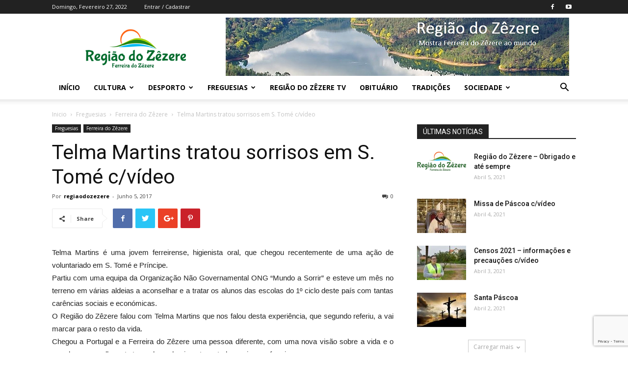

--- FILE ---
content_type: text/html; charset=UTF-8
request_url: https://regiaodozezere.pt/2017/06/05/telma-martins-tratou-sorrisos-em-s-tome-c-video/
body_size: 18048
content:
<!doctype html >
<!--[if IE 8]>    <html class="ie8" lang="en"> <![endif]-->
<!--[if IE 9]>    <html class="ie9" lang="en"> <![endif]-->
<!--[if gt IE 8]><!--> <html lang="pt-PT"> <!--<![endif]-->
<head>
<title>Telma Martins tratou sorrisos em S. Tomé c/vídeo | Região do Zezere</title>
<meta charset="UTF-8" />
<meta name="viewport" content="width=device-width, initial-scale=1.0">
<link rel="pingback" href="https://regiaodozezere.pt/xmlrpc.php" />
<meta name='robots' content='max-image-preview:large' />
<link rel="icon" type="image/png" href="https://regiaodozezere.pt/wp-content/uploads/2018/08/REGIAODOZEZEREicon-1-e1536335461242.png"><link rel='dns-prefetch' href='//www.google.com' />
<link rel='dns-prefetch' href='//fonts.googleapis.com' />
<link rel='dns-prefetch' href='//s.w.org' />
<link rel="alternate" type="application/rss+xml" title="Região do Zezere &raquo; Feed" href="https://regiaodozezere.pt/feed/" />
<link rel="alternate" type="application/rss+xml" title="Região do Zezere &raquo; Feed de comentários" href="https://regiaodozezere.pt/comments/feed/" />
<link rel="alternate" type="application/rss+xml" title="Feed de comentários de Região do Zezere &raquo; Telma Martins tratou sorrisos em S. Tomé c/vídeo" href="https://regiaodozezere.pt/2017/06/05/telma-martins-tratou-sorrisos-em-s-tome-c-video/feed/" />
<!-- <link rel='stylesheet' id='wp-block-library-css'  href='https://regiaodozezere.pt/wp-includes/css/dist/block-library/style.min.css?ver=5.9.1' type='text/css' media='all' /> -->
<link rel="stylesheet" type="text/css" href="//regiaodozezere.pt/wp-content/cache/wpfc-minified/6mss4604/bxcwf.css" media="all"/>
<style id='global-styles-inline-css' type='text/css'>
body{--wp--preset--color--black: #000000;--wp--preset--color--cyan-bluish-gray: #abb8c3;--wp--preset--color--white: #ffffff;--wp--preset--color--pale-pink: #f78da7;--wp--preset--color--vivid-red: #cf2e2e;--wp--preset--color--luminous-vivid-orange: #ff6900;--wp--preset--color--luminous-vivid-amber: #fcb900;--wp--preset--color--light-green-cyan: #7bdcb5;--wp--preset--color--vivid-green-cyan: #00d084;--wp--preset--color--pale-cyan-blue: #8ed1fc;--wp--preset--color--vivid-cyan-blue: #0693e3;--wp--preset--color--vivid-purple: #9b51e0;--wp--preset--gradient--vivid-cyan-blue-to-vivid-purple: linear-gradient(135deg,rgba(6,147,227,1) 0%,rgb(155,81,224) 100%);--wp--preset--gradient--light-green-cyan-to-vivid-green-cyan: linear-gradient(135deg,rgb(122,220,180) 0%,rgb(0,208,130) 100%);--wp--preset--gradient--luminous-vivid-amber-to-luminous-vivid-orange: linear-gradient(135deg,rgba(252,185,0,1) 0%,rgba(255,105,0,1) 100%);--wp--preset--gradient--luminous-vivid-orange-to-vivid-red: linear-gradient(135deg,rgba(255,105,0,1) 0%,rgb(207,46,46) 100%);--wp--preset--gradient--very-light-gray-to-cyan-bluish-gray: linear-gradient(135deg,rgb(238,238,238) 0%,rgb(169,184,195) 100%);--wp--preset--gradient--cool-to-warm-spectrum: linear-gradient(135deg,rgb(74,234,220) 0%,rgb(151,120,209) 20%,rgb(207,42,186) 40%,rgb(238,44,130) 60%,rgb(251,105,98) 80%,rgb(254,248,76) 100%);--wp--preset--gradient--blush-light-purple: linear-gradient(135deg,rgb(255,206,236) 0%,rgb(152,150,240) 100%);--wp--preset--gradient--blush-bordeaux: linear-gradient(135deg,rgb(254,205,165) 0%,rgb(254,45,45) 50%,rgb(107,0,62) 100%);--wp--preset--gradient--luminous-dusk: linear-gradient(135deg,rgb(255,203,112) 0%,rgb(199,81,192) 50%,rgb(65,88,208) 100%);--wp--preset--gradient--pale-ocean: linear-gradient(135deg,rgb(255,245,203) 0%,rgb(182,227,212) 50%,rgb(51,167,181) 100%);--wp--preset--gradient--electric-grass: linear-gradient(135deg,rgb(202,248,128) 0%,rgb(113,206,126) 100%);--wp--preset--gradient--midnight: linear-gradient(135deg,rgb(2,3,129) 0%,rgb(40,116,252) 100%);--wp--preset--duotone--dark-grayscale: url('#wp-duotone-dark-grayscale');--wp--preset--duotone--grayscale: url('#wp-duotone-grayscale');--wp--preset--duotone--purple-yellow: url('#wp-duotone-purple-yellow');--wp--preset--duotone--blue-red: url('#wp-duotone-blue-red');--wp--preset--duotone--midnight: url('#wp-duotone-midnight');--wp--preset--duotone--magenta-yellow: url('#wp-duotone-magenta-yellow');--wp--preset--duotone--purple-green: url('#wp-duotone-purple-green');--wp--preset--duotone--blue-orange: url('#wp-duotone-blue-orange');--wp--preset--font-size--small: 13px;--wp--preset--font-size--medium: 20px;--wp--preset--font-size--large: 36px;--wp--preset--font-size--x-large: 42px;}.has-black-color{color: var(--wp--preset--color--black) !important;}.has-cyan-bluish-gray-color{color: var(--wp--preset--color--cyan-bluish-gray) !important;}.has-white-color{color: var(--wp--preset--color--white) !important;}.has-pale-pink-color{color: var(--wp--preset--color--pale-pink) !important;}.has-vivid-red-color{color: var(--wp--preset--color--vivid-red) !important;}.has-luminous-vivid-orange-color{color: var(--wp--preset--color--luminous-vivid-orange) !important;}.has-luminous-vivid-amber-color{color: var(--wp--preset--color--luminous-vivid-amber) !important;}.has-light-green-cyan-color{color: var(--wp--preset--color--light-green-cyan) !important;}.has-vivid-green-cyan-color{color: var(--wp--preset--color--vivid-green-cyan) !important;}.has-pale-cyan-blue-color{color: var(--wp--preset--color--pale-cyan-blue) !important;}.has-vivid-cyan-blue-color{color: var(--wp--preset--color--vivid-cyan-blue) !important;}.has-vivid-purple-color{color: var(--wp--preset--color--vivid-purple) !important;}.has-black-background-color{background-color: var(--wp--preset--color--black) !important;}.has-cyan-bluish-gray-background-color{background-color: var(--wp--preset--color--cyan-bluish-gray) !important;}.has-white-background-color{background-color: var(--wp--preset--color--white) !important;}.has-pale-pink-background-color{background-color: var(--wp--preset--color--pale-pink) !important;}.has-vivid-red-background-color{background-color: var(--wp--preset--color--vivid-red) !important;}.has-luminous-vivid-orange-background-color{background-color: var(--wp--preset--color--luminous-vivid-orange) !important;}.has-luminous-vivid-amber-background-color{background-color: var(--wp--preset--color--luminous-vivid-amber) !important;}.has-light-green-cyan-background-color{background-color: var(--wp--preset--color--light-green-cyan) !important;}.has-vivid-green-cyan-background-color{background-color: var(--wp--preset--color--vivid-green-cyan) !important;}.has-pale-cyan-blue-background-color{background-color: var(--wp--preset--color--pale-cyan-blue) !important;}.has-vivid-cyan-blue-background-color{background-color: var(--wp--preset--color--vivid-cyan-blue) !important;}.has-vivid-purple-background-color{background-color: var(--wp--preset--color--vivid-purple) !important;}.has-black-border-color{border-color: var(--wp--preset--color--black) !important;}.has-cyan-bluish-gray-border-color{border-color: var(--wp--preset--color--cyan-bluish-gray) !important;}.has-white-border-color{border-color: var(--wp--preset--color--white) !important;}.has-pale-pink-border-color{border-color: var(--wp--preset--color--pale-pink) !important;}.has-vivid-red-border-color{border-color: var(--wp--preset--color--vivid-red) !important;}.has-luminous-vivid-orange-border-color{border-color: var(--wp--preset--color--luminous-vivid-orange) !important;}.has-luminous-vivid-amber-border-color{border-color: var(--wp--preset--color--luminous-vivid-amber) !important;}.has-light-green-cyan-border-color{border-color: var(--wp--preset--color--light-green-cyan) !important;}.has-vivid-green-cyan-border-color{border-color: var(--wp--preset--color--vivid-green-cyan) !important;}.has-pale-cyan-blue-border-color{border-color: var(--wp--preset--color--pale-cyan-blue) !important;}.has-vivid-cyan-blue-border-color{border-color: var(--wp--preset--color--vivid-cyan-blue) !important;}.has-vivid-purple-border-color{border-color: var(--wp--preset--color--vivid-purple) !important;}.has-vivid-cyan-blue-to-vivid-purple-gradient-background{background: var(--wp--preset--gradient--vivid-cyan-blue-to-vivid-purple) !important;}.has-light-green-cyan-to-vivid-green-cyan-gradient-background{background: var(--wp--preset--gradient--light-green-cyan-to-vivid-green-cyan) !important;}.has-luminous-vivid-amber-to-luminous-vivid-orange-gradient-background{background: var(--wp--preset--gradient--luminous-vivid-amber-to-luminous-vivid-orange) !important;}.has-luminous-vivid-orange-to-vivid-red-gradient-background{background: var(--wp--preset--gradient--luminous-vivid-orange-to-vivid-red) !important;}.has-very-light-gray-to-cyan-bluish-gray-gradient-background{background: var(--wp--preset--gradient--very-light-gray-to-cyan-bluish-gray) !important;}.has-cool-to-warm-spectrum-gradient-background{background: var(--wp--preset--gradient--cool-to-warm-spectrum) !important;}.has-blush-light-purple-gradient-background{background: var(--wp--preset--gradient--blush-light-purple) !important;}.has-blush-bordeaux-gradient-background{background: var(--wp--preset--gradient--blush-bordeaux) !important;}.has-luminous-dusk-gradient-background{background: var(--wp--preset--gradient--luminous-dusk) !important;}.has-pale-ocean-gradient-background{background: var(--wp--preset--gradient--pale-ocean) !important;}.has-electric-grass-gradient-background{background: var(--wp--preset--gradient--electric-grass) !important;}.has-midnight-gradient-background{background: var(--wp--preset--gradient--midnight) !important;}.has-small-font-size{font-size: var(--wp--preset--font-size--small) !important;}.has-medium-font-size{font-size: var(--wp--preset--font-size--medium) !important;}.has-large-font-size{font-size: var(--wp--preset--font-size--large) !important;}.has-x-large-font-size{font-size: var(--wp--preset--font-size--x-large) !important;}
</style>
<!-- <link rel='stylesheet' id='advpsStyleSheet-css'  href='https://regiaodozezere.pt/wp-content/plugins/advanced-post-slider/advps-style.css?ver=5.9.1' type='text/css' media='all' /> -->
<!-- <link rel='stylesheet' id='contact-form-7-css'  href='https://regiaodozezere.pt/wp-content/plugins/contact-form-7/includes/css/styles.css?ver=5.3' type='text/css' media='all' /> -->
<!-- <link rel='stylesheet' id='rs-plugin-settings-css'  href='https://regiaodozezere.pt/wp-content/plugins/revslider/public/assets/css/settings.css?ver=5.4.8' type='text/css' media='all' /> -->
<link rel="stylesheet" type="text/css" href="//regiaodozezere.pt/wp-content/cache/wpfc-minified/m8zblek7/bxcwf.css" media="all"/>
<style id='rs-plugin-settings-inline-css' type='text/css'>
#rs-demo-id {}
</style>
<link rel='stylesheet' id='google-fonts-style-css'  href='https://fonts.googleapis.com/css?family=Open+Sans%3A300italic%2C400%2C400italic%2C600%2C600italic%2C700%7CRoboto%3A300%2C400%2C400italic%2C500%2C500italic%2C700%2C900&#038;ver=9.0.1' type='text/css' media='all' />
<!-- <link rel='stylesheet' id='__EPYT__style-css'  href='https://regiaodozezere.pt/wp-content/plugins/youtube-embed-plus/styles/ytprefs.min.css?ver=13.1' type='text/css' media='all' /> -->
<link rel="stylesheet" type="text/css" href="//regiaodozezere.pt/wp-content/cache/wpfc-minified/8wqk0aaq/bxcwf.css" media="all"/>
<style id='__EPYT__style-inline-css' type='text/css'>
.epyt-gallery-thumb {
width: 33.333%;
}
</style>
<!-- <link rel='stylesheet' id='js_composer_front-css'  href='https://regiaodozezere.pt/wp-content/plugins/js_composer/assets/css/js_composer.min.css?ver=5.4.5' type='text/css' media='all' /> -->
<!-- <link rel='stylesheet' id='td-theme-css'  href='https://regiaodozezere.pt/wp-content/themes/Newspaper/style.css?ver=9.0.1' type='text/css' media='all' /> -->
<link rel="stylesheet" type="text/css" href="//regiaodozezere.pt/wp-content/cache/wpfc-minified/knfsfswd/bxcwf.css" media="all"/>
<script src='//regiaodozezere.pt/wp-content/cache/wpfc-minified/kaha4fbx/bxcwf.js' type="text/javascript"></script>
<!-- <script type='text/javascript' src='https://regiaodozezere.pt/wp-includes/js/jquery/jquery.min.js?ver=3.6.0' id='jquery-core-js'></script> -->
<!-- <script type='text/javascript' src='https://regiaodozezere.pt/wp-includes/js/jquery/jquery-migrate.min.js?ver=3.3.2' id='jquery-migrate-js'></script> -->
<!-- <script type='text/javascript' src='https://regiaodozezere.pt/wp-content/plugins/advanced-post-slider/js/advps.frnt.script.js?ver=5.9.1' id='advps_front_script-js'></script> -->
<!-- <script type='text/javascript' src='https://regiaodozezere.pt/wp-content/plugins/advanced-post-slider/bxslider/jquery.bxslider.min.js?ver=5.9.1' id='advps_jbx-js'></script> -->
<!-- <script type='text/javascript' src='https://regiaodozezere.pt/wp-content/plugins/revslider/public/assets/js/jquery.themepunch.tools.min.js?ver=5.4.8' id='tp-tools-js'></script> -->
<!-- <script type='text/javascript' src='https://regiaodozezere.pt/wp-content/plugins/revslider/public/assets/js/jquery.themepunch.revolution.min.js?ver=5.4.8' id='revmin-js'></script> -->
<script type='text/javascript' id='__ytprefs__-js-extra'>
/* <![CDATA[ */
var _EPYT_ = {"ajaxurl":"https:\/\/regiaodozezere.pt\/wp-admin\/admin-ajax.php","security":"78329c4e7f","gallery_scrolloffset":"20","eppathtoscripts":"https:\/\/regiaodozezere.pt\/wp-content\/plugins\/youtube-embed-plus\/scripts\/","eppath":"https:\/\/regiaodozezere.pt\/wp-content\/plugins\/youtube-embed-plus\/","epresponsiveselector":"[\"iframe.__youtube_prefs_widget__\"]","epdovol":"1","version":"13.1","evselector":"iframe.__youtube_prefs__[src], iframe[src*=\"youtube.com\/embed\/\"], iframe[src*=\"youtube-nocookie.com\/embed\/\"]","ajax_compat":"","ytapi_load":"light","stopMobileBuffer":"1","vi_active":"","vi_js_posttypes":[]};
/* ]]> */
</script>
<script src='//regiaodozezere.pt/wp-content/cache/wpfc-minified/ff92i3ae/bxcwf.js' type="text/javascript"></script>
<!-- <script type='text/javascript' src='https://regiaodozezere.pt/wp-content/plugins/youtube-embed-plus/scripts/ytprefs.min.js?ver=13.1' id='__ytprefs__-js'></script> -->
<link rel="https://api.w.org/" href="https://regiaodozezere.pt/wp-json/" /><link rel="alternate" type="application/json" href="https://regiaodozezere.pt/wp-json/wp/v2/posts/3698" /><link rel="EditURI" type="application/rsd+xml" title="RSD" href="https://regiaodozezere.pt/xmlrpc.php?rsd" />
<link rel="wlwmanifest" type="application/wlwmanifest+xml" href="https://regiaodozezere.pt/wp-includes/wlwmanifest.xml" /> 
<meta name="generator" content="WordPress 5.9.1" />
<link rel="canonical" href="https://regiaodozezere.pt/2017/06/05/telma-martins-tratou-sorrisos-em-s-tome-c-video/" />
<link rel='shortlink' href='https://regiaodozezere.pt/?p=3698' />
<link rel="alternate" type="application/json+oembed" href="https://regiaodozezere.pt/wp-json/oembed/1.0/embed?url=https%3A%2F%2Fregiaodozezere.pt%2F2017%2F06%2F05%2Ftelma-martins-tratou-sorrisos-em-s-tome-c-video%2F" />
<link rel="alternate" type="text/xml+oembed" href="https://regiaodozezere.pt/wp-json/oembed/1.0/embed?url=https%3A%2F%2Fregiaodozezere.pt%2F2017%2F06%2F05%2Ftelma-martins-tratou-sorrisos-em-s-tome-c-video%2F&#038;format=xml" />
<!--[if lt IE 9]><script src="https://cdnjs.cloudflare.com/ajax/libs/html5shiv/3.7.3/html5shiv.js"></script><![endif]-->
<meta name="generator" content="Powered by WPBakery Page Builder - drag and drop page builder for WordPress."/>
<!--[if lte IE 9]><link rel="stylesheet" type="text/css" href="https://regiaodozezere.pt/wp-content/plugins/js_composer/assets/css/vc_lte_ie9.min.css" media="screen"><![endif]--><meta name="generator" content="Powered by Slider Revolution 5.4.8 - responsive, Mobile-Friendly Slider Plugin for WordPress with comfortable drag and drop interface." />
<!-- JS generated by theme -->
<script>
var tdBlocksArray = []; //here we store all the items for the current page
//td_block class - each ajax block uses a object of this class for requests
function tdBlock() {
this.id = '';
this.block_type = 1; //block type id (1-234 etc)
this.atts = '';
this.td_column_number = '';
this.td_current_page = 1; //
this.post_count = 0; //from wp
this.found_posts = 0; //from wp
this.max_num_pages = 0; //from wp
this.td_filter_value = ''; //current live filter value
this.is_ajax_running = false;
this.td_user_action = ''; // load more or infinite loader (used by the animation)
this.header_color = '';
this.ajax_pagination_infinite_stop = ''; //show load more at page x
}
// td_js_generator - mini detector
(function(){
var htmlTag = document.getElementsByTagName("html")[0];
if ( navigator.userAgent.indexOf("MSIE 10.0") > -1 ) {
htmlTag.className += ' ie10';
}
if ( !!navigator.userAgent.match(/Trident.*rv\:11\./) ) {
htmlTag.className += ' ie11';
}
if ( navigator.userAgent.indexOf("Edge") > -1 ) {
htmlTag.className += ' ieEdge';
}
if ( /(iPad|iPhone|iPod)/g.test(navigator.userAgent) ) {
htmlTag.className += ' td-md-is-ios';
}
var user_agent = navigator.userAgent.toLowerCase();
if ( user_agent.indexOf("android") > -1 ) {
htmlTag.className += ' td-md-is-android';
}
if ( -1 !== navigator.userAgent.indexOf('Mac OS X')  ) {
htmlTag.className += ' td-md-is-os-x';
}
if ( /chrom(e|ium)/.test(navigator.userAgent.toLowerCase()) ) {
htmlTag.className += ' td-md-is-chrome';
}
if ( -1 !== navigator.userAgent.indexOf('Firefox') ) {
htmlTag.className += ' td-md-is-firefox';
}
if ( -1 !== navigator.userAgent.indexOf('Safari') && -1 === navigator.userAgent.indexOf('Chrome') ) {
htmlTag.className += ' td-md-is-safari';
}
if( -1 !== navigator.userAgent.indexOf('IEMobile') ){
htmlTag.className += ' td-md-is-iemobile';
}
})();
var tdLocalCache = {};
( function () {
"use strict";
tdLocalCache = {
data: {},
remove: function (resource_id) {
delete tdLocalCache.data[resource_id];
},
exist: function (resource_id) {
return tdLocalCache.data.hasOwnProperty(resource_id) && tdLocalCache.data[resource_id] !== null;
},
get: function (resource_id) {
return tdLocalCache.data[resource_id];
},
set: function (resource_id, cachedData) {
tdLocalCache.remove(resource_id);
tdLocalCache.data[resource_id] = cachedData;
}
};
})();
var tds_login_sing_in_widget="show";
var td_viewport_interval_list=[{"limitBottom":767,"sidebarWidth":228},{"limitBottom":1018,"sidebarWidth":300},{"limitBottom":1140,"sidebarWidth":324}];
var td_animation_stack_effect="type0";
var tds_animation_stack=true;
var td_animation_stack_specific_selectors=".entry-thumb, img";
var td_animation_stack_general_selectors=".td-animation-stack img, .td-animation-stack .entry-thumb, .post img";
var td_ajax_url="https:\/\/regiaodozezere.pt\/wp-admin\/admin-ajax.php?td_theme_name=Newspaper&v=9.0.1";
var td_get_template_directory_uri="https:\/\/regiaodozezere.pt\/wp-content\/themes\/Newspaper";
var tds_snap_menu="smart_snap_always";
var tds_logo_on_sticky="show_header_logo";
var tds_header_style="";
var td_please_wait="Por favor espere...";
var td_email_user_pass_incorrect="Usu\u00e1rio ou senha incorretos!";
var td_email_user_incorrect="Email ou nome usu\u00e1rio incorretos!";
var td_email_incorrect="Email incorreto!";
var tds_more_articles_on_post_enable="show";
var tds_more_articles_on_post_time_to_wait="";
var tds_more_articles_on_post_pages_distance_from_top=0;
var tds_theme_color_site_wide="#4db2ec";
var tds_smart_sidebar="enabled";
var tdThemeName="Newspaper";
var td_magnific_popup_translation_tPrev="Anterior (Seta a esquerda )";
var td_magnific_popup_translation_tNext="Avan\u00e7ar (Seta a direita)";
var td_magnific_popup_translation_tCounter="%curr% de %total%";
var td_magnific_popup_translation_ajax_tError="O conte\u00fado de% url% n\u00e3o p\u00f4de ser carregado.";
var td_magnific_popup_translation_image_tError="A imagem #% curr% n\u00e3o p\u00f4de ser carregada.";
var tdDateNamesI18n={"month_names":["Janeiro","Fevereiro","Mar\u00e7o","Abril","Maio","Junho","Julho","Agosto","Setembro","Outubro","Novembro","Dezembro"],"month_names_short":["Jan","Fev","Mar","Abr","Mai","Jun","Jul","Ago","Set","Out","Nov","Dez"],"day_names":["Domingo","Segunda-feira","Ter\u00e7a-feira","Quarta-feira","Quinta-feira","Sexta-feira","S\u00e1bado"],"day_names_short":["Dom","Seg","Ter","Qua","Qui","Sex","S\u00e1b"]};
var td_ad_background_click_link="";
var td_ad_background_click_target="";
</script>
<!-- Header style compiled by theme -->
<style>
.block-title > span,
.block-title > span > a,
.block-title > a,
.block-title > label,
.widgettitle,
.widgettitle:after,
.td-trending-now-title,
.td-trending-now-wrapper:hover .td-trending-now-title,
.wpb_tabs li.ui-tabs-active a,
.wpb_tabs li:hover a,
.vc_tta-container .vc_tta-color-grey.vc_tta-tabs-position-top.vc_tta-style-classic .vc_tta-tabs-container .vc_tta-tab.vc_active > a,
.vc_tta-container .vc_tta-color-grey.vc_tta-tabs-position-top.vc_tta-style-classic .vc_tta-tabs-container .vc_tta-tab:hover > a,
.td_block_template_1 .td-related-title .td-cur-simple-item,
.woocommerce .product .products h2:not(.woocommerce-loop-product__title),
.td-subcat-filter .td-subcat-dropdown:hover .td-subcat-more,
.td-weather-information:before,
.td-weather-week:before,
.td_block_exchange .td-exchange-header:before,
.td-theme-wrap .td_block_template_3 .td-block-title > *,
.td-theme-wrap .td_block_template_4 .td-block-title > *,
.td-theme-wrap .td_block_template_7 .td-block-title > *,
.td-theme-wrap .td_block_template_9 .td-block-title:after,
.td-theme-wrap .td_block_template_10 .td-block-title::before,
.td-theme-wrap .td_block_template_11 .td-block-title::before,
.td-theme-wrap .td_block_template_11 .td-block-title::after,
.td-theme-wrap .td_block_template_14 .td-block-title,
.td-theme-wrap .td_block_template_15 .td-block-title:before,
.td-theme-wrap .td_block_template_17 .td-block-title:before {
background-color: #222222;
}
.woocommerce div.product .woocommerce-tabs ul.tabs li.active {
background-color: #222222 !important;
}
.block-title,
.td_block_template_1 .td-related-title,
.wpb_tabs .wpb_tabs_nav,
.vc_tta-container .vc_tta-color-grey.vc_tta-tabs-position-top.vc_tta-style-classic .vc_tta-tabs-container,
.woocommerce div.product .woocommerce-tabs ul.tabs:before,
.td-theme-wrap .td_block_template_5 .td-block-title > *,
.td-theme-wrap .td_block_template_17 .td-block-title,
.td-theme-wrap .td_block_template_17 .td-block-title::before {
border-color: #222222;
}
.td-theme-wrap .td_block_template_4 .td-block-title > *:before,
.td-theme-wrap .td_block_template_17 .td-block-title::after {
border-color: #222222 transparent transparent transparent;
}
.td-theme-wrap .td_block_template_4 .td-related-title .td-cur-simple-item:before {
border-color: #222222 transparent transparent transparent !important;
}
.td-footer-wrapper,
.td-footer-wrapper .td_block_template_7 .td-block-title > *,
.td-footer-wrapper .td_block_template_17 .td-block-title,
.td-footer-wrapper .td-block-title-wrap .td-wrapper-pulldown-filter {
background-color: #111111;
}
.td-footer-wrapper::before {
background-image: url('https://regiaodozezere.pt/wp-content/uploads/2018/09/rio-zezere.jpg');
}
.td-footer-wrapper::before {
background-size: cover;
}
.td-footer-wrapper::before {
background-position: center center;
}
.td-footer-wrapper::before {
opacity: 0.1;
}
.td-menu-background,
.td-search-background {
background-image: url('https://regiaodozezere.pt/wp-content/uploads/2018/09/8.jpg');
}
.white-popup-block:before {
background-image: url('https://regiaodozezere.pt/wp-content/uploads/2018/09/8.jpg');
}
</style>
<script type="application/ld+json">
{
"@context": "http://schema.org",
"@type": "BreadcrumbList",
"itemListElement": [{
"@type": "ListItem",
"position": 1,
"item": {
"@type": "WebSite",
"@id": "https://regiaodozezere.pt/",
"name": "Inicio"                                               
}
},{
"@type": "ListItem",
"position": 2,
"item": {
"@type": "WebPage",
"@id": "https://regiaodozezere.pt/category/freguesias/",
"name": "Freguesias"
}
},{
"@type": "ListItem",
"position": 3,
"item": {
"@type": "WebPage",
"@id": "https://regiaodozezere.pt/category/freguesias/ferreira-do-zezere/",
"name": "Ferreira do Zêzere"                                
}
},{
"@type": "ListItem",
"position": 4,
"item": {
"@type": "WebPage",
"@id": "https://regiaodozezere.pt/2017/06/05/telma-martins-tratou-sorrisos-em-s-tome-c-video/",
"name": "Telma Martins tratou sorrisos em S. Tomé c/vídeo"                                
}
}    ]
}
</script><script type="text/javascript">function setREVStartSize(e){									
try{ e.c=jQuery(e.c);var i=jQuery(window).width(),t=9999,r=0,n=0,l=0,f=0,s=0,h=0;
if(e.responsiveLevels&&(jQuery.each(e.responsiveLevels,function(e,f){f>i&&(t=r=f,l=e),i>f&&f>r&&(r=f,n=e)}),t>r&&(l=n)),f=e.gridheight[l]||e.gridheight[0]||e.gridheight,s=e.gridwidth[l]||e.gridwidth[0]||e.gridwidth,h=i/s,h=h>1?1:h,f=Math.round(h*f),"fullscreen"==e.sliderLayout){var u=(e.c.width(),jQuery(window).height());if(void 0!=e.fullScreenOffsetContainer){var c=e.fullScreenOffsetContainer.split(",");if (c) jQuery.each(c,function(e,i){u=jQuery(i).length>0?u-jQuery(i).outerHeight(!0):u}),e.fullScreenOffset.split("%").length>1&&void 0!=e.fullScreenOffset&&e.fullScreenOffset.length>0?u-=jQuery(window).height()*parseInt(e.fullScreenOffset,0)/100:void 0!=e.fullScreenOffset&&e.fullScreenOffset.length>0&&(u-=parseInt(e.fullScreenOffset,0))}f=u}else void 0!=e.minHeight&&f<e.minHeight&&(f=e.minHeight);e.c.closest(".rev_slider_wrapper").css({height:f})					
}catch(d){console.log("Failure at Presize of Slider:"+d)}						
};</script>
<noscript><style type="text/css"> .wpb_animate_when_almost_visible { opacity: 1; }</style></noscript></head>
<body class="post-template-default single single-post postid-3698 single-format-standard telma-martins-tratou-sorrisos-em-s-tome-c-video global-block-template-1 wpb-js-composer js-comp-ver-5.4.5 vc_responsive td-animation-stack-type0 td-full-layout" itemscope="itemscope" itemtype="https://schema.org/WebPage">
<div class="td-scroll-up"><i class="td-icon-menu-up"></i></div>
<div class="td-menu-background"></div>
<div id="td-mobile-nav">
<div class="td-mobile-container">
<!-- mobile menu top section -->
<div class="td-menu-socials-wrap">
<!-- socials -->
<div class="td-menu-socials">
<span class="td-social-icon-wrap">
<a target="_blank" href="https://www.facebook.com/RegiaodoZezere/" title="Facebook">
<i class="td-icon-font td-icon-facebook"></i>
</a>
</span>
<span class="td-social-icon-wrap">
<a target="_blank" href="https://www.youtube.com/channel/UCqaTDDXmnL3k4mU3_tW9Yng" title="Youtube">
<i class="td-icon-font td-icon-youtube"></i>
</a>
</span>            </div>
<!-- close button -->
<div class="td-mobile-close">
<a href="#"><i class="td-icon-close-mobile"></i></a>
</div>
</div>
<!-- login section -->
<div class="td-menu-login-section">
<div class="td-guest-wrap">
<div class="td-menu-avatar"><div class="td-avatar-container"><img alt='' src='https://secure.gravatar.com/avatar/?s=80&#038;d=mm&#038;r=g' srcset='https://secure.gravatar.com/avatar/?s=160&#038;d=mm&#038;r=g 2x' class='avatar avatar-80 photo avatar-default' height='80' width='80' loading='lazy'/></div></div>
<div class="td-menu-login"><a id="login-link-mob">Sign in</a></div>
</div>
</div>
<!-- menu section -->
<div class="td-mobile-content">
<div class="menu-main-menu-container"><ul id="menu-main-menu" class="td-mobile-main-menu"><li id="menu-item-4065" class="menu-item menu-item-type-custom menu-item-object-custom menu-item-home menu-item-first menu-item-4065"><a href="https://regiaodozezere.pt/">Início</a></li>
<li id="menu-item-4067" class="menu-item menu-item-type-taxonomy menu-item-object-category menu-item-has-children menu-item-4067"><a href="https://regiaodozezere.pt/category/cultura/">Cultura<i class="td-icon-menu-right td-element-after"></i></a>
<ul class="sub-menu">
<li id="menu-item-4517" class="menu-item menu-item-type-taxonomy menu-item-object-category menu-item-4517"><a href="https://regiaodozezere.pt/category/cultura/biblioteca-municipal-dr-antonio-baiao/">Biblioteca Municipal Dr. António Baião</a></li>
<li id="menu-item-4068" class="menu-item menu-item-type-taxonomy menu-item-object-category menu-item-4068"><a href="https://regiaodozezere.pt/category/folclore/">Folclore</a></li>
<li id="menu-item-4508" class="menu-item menu-item-type-taxonomy menu-item-object-category menu-item-4508"><a href="https://regiaodozezere.pt/category/musica/">Música</a></li>
<li id="menu-item-4514" class="menu-item menu-item-type-taxonomy menu-item-object-category menu-item-4514"><a href="https://regiaodozezere.pt/category/cultura/pintura/">Pintura</a></li>
<li id="menu-item-4513" class="menu-item menu-item-type-taxonomy menu-item-object-category menu-item-4513"><a href="https://regiaodozezere.pt/category/cultura/teatro/">Teatro</a></li>
</ul>
</li>
<li id="menu-item-4069" class="menu-item menu-item-type-taxonomy menu-item-object-category menu-item-has-children menu-item-4069"><a href="https://regiaodozezere.pt/category/desporto/">Desporto<i class="td-icon-menu-right td-element-after"></i></a>
<ul class="sub-menu">
<li id="menu-item-4072" class="menu-item menu-item-type-taxonomy menu-item-object-category menu-item-4072"><a href="https://regiaodozezere.pt/category/desporto/atletismo/">Atletismo</a></li>
<li id="menu-item-4076" class="menu-item menu-item-type-taxonomy menu-item-object-category menu-item-4076"><a href="https://regiaodozezere.pt/category/cultura/ballet/">Ballet</a></li>
<li id="menu-item-4518" class="menu-item menu-item-type-taxonomy menu-item-object-category menu-item-4518"><a href="https://regiaodozezere.pt/category/desporto/caminhada/">Caminhada</a></li>
<li id="menu-item-4070" class="menu-item menu-item-type-taxonomy menu-item-object-category menu-item-4070"><a href="https://regiaodozezere.pt/category/desporto/futebol/">Futebol</a></li>
<li id="menu-item-4071" class="menu-item menu-item-type-taxonomy menu-item-object-category menu-item-4071"><a href="https://regiaodozezere.pt/category/desporto/futsal/">Futsal</a></li>
<li id="menu-item-4073" class="menu-item menu-item-type-taxonomy menu-item-object-category menu-item-4073"><a href="https://regiaodozezere.pt/category/desporto/judo/">Judo</a></li>
<li id="menu-item-4075" class="menu-item menu-item-type-taxonomy menu-item-object-category menu-item-4075"><a href="https://regiaodozezere.pt/category/desporto/natacao/">Natação</a></li>
</ul>
</li>
<li id="menu-item-4077" class="menu-item menu-item-type-taxonomy menu-item-object-category current-post-ancestor menu-item-has-children menu-item-4077"><a href="https://regiaodozezere.pt/category/freguesias/">Freguesias<i class="td-icon-menu-right td-element-after"></i></a>
<ul class="sub-menu">
<li id="menu-item-4078" class="menu-item menu-item-type-taxonomy menu-item-object-category menu-item-4078"><a href="https://regiaodozezere.pt/category/freguesias/aguas-belas/">Junta de Freguesia de Águas Belas</a></li>
<li id="menu-item-4079" class="menu-item menu-item-type-taxonomy menu-item-object-category menu-item-4079"><a href="https://regiaodozezere.pt/category/freguesias/beco/">Junta de Freguesia do Bêco</a></li>
<li id="menu-item-4080" class="menu-item menu-item-type-taxonomy menu-item-object-category menu-item-4080"><a href="https://regiaodozezere.pt/category/freguesias/chaos/">Junta de Freguesia de Chãos</a></li>
<li id="menu-item-4081" class="menu-item menu-item-type-taxonomy menu-item-object-category current-post-ancestor current-menu-parent current-post-parent menu-item-4081"><a href="https://regiaodozezere.pt/category/freguesias/ferreira-do-zezere/">Junta de Freguesia de Ferreira do Zêzere</a></li>
<li id="menu-item-4082" class="menu-item menu-item-type-taxonomy menu-item-object-category menu-item-4082"><a href="https://regiaodozezere.pt/category/freguesias/igreja-nova-do-sobral/">Junta de Freguesia de Igreja Nova do Sobral</a></li>
<li id="menu-item-4569" class="menu-item menu-item-type-taxonomy menu-item-object-category menu-item-4569"><a href="https://regiaodozezere.pt/category/freguesias/nossa-senhora-do-pranto/">Junta de Freguesia de Nossa Senhora do Pranto</a></li>
<li id="menu-item-14126" class="menu-item menu-item-type-taxonomy menu-item-object-category menu-item-14126"><a href="https://regiaodozezere.pt/category/freguesias/uniao-areias-e-pias/">União das Freguesias de Areias e Pias</a></li>
</ul>
</li>
<li id="menu-item-4120" class="menu-item menu-item-type-post_type menu-item-object-page menu-item-4120"><a href="https://regiaodozezere.pt/regiao-do-zezere-tv/">Região do Zêzere TV</a></li>
<li id="menu-item-4086" class="menu-item menu-item-type-taxonomy menu-item-object-category menu-item-4086"><a href="https://regiaodozezere.pt/category/obituario/">Obituário</a></li>
<li id="menu-item-4425" class="menu-item menu-item-type-taxonomy menu-item-object-category menu-item-4425"><a href="https://regiaodozezere.pt/category/artes-e-oficios-tradicionais-do-concelho-de-ferreira-do-zezere/ferreirenses-e-tradicoes/">Tradições</a></li>
<li id="menu-item-4090" class="menu-item menu-item-type-taxonomy menu-item-object-category menu-item-has-children menu-item-4090"><a href="https://regiaodozezere.pt/category/sociedade/">Sociedade<i class="td-icon-menu-right td-element-after"></i></a>
<ul class="sub-menu">
<li id="menu-item-4088" class="menu-item menu-item-type-taxonomy menu-item-object-category menu-item-4088"><a href="https://regiaodozezere.pt/category/sociedade/politica/assembleia-municipal/">Assembleia Municipal</a></li>
<li id="menu-item-4101" class="menu-item menu-item-type-taxonomy menu-item-object-category menu-item-4101"><a href="https://regiaodozezere.pt/category/associacoes/">Associações</a></li>
<li id="menu-item-4091" class="menu-item menu-item-type-taxonomy menu-item-object-category menu-item-4091"><a href="https://regiaodozezere.pt/category/sociedade/ambiente/">Ambiente</a></li>
<li id="menu-item-4516" class="menu-item menu-item-type-taxonomy menu-item-object-category menu-item-4516"><a href="https://regiaodozezere.pt/category/sociedade/agricultura/">Agricultura</a></li>
<li id="menu-item-4089" class="menu-item menu-item-type-taxonomy menu-item-object-category menu-item-4089"><a href="https://regiaodozezere.pt/category/sociedade/camara-municipal/">Câmara Municipal</a></li>
<li id="menu-item-4100" class="menu-item menu-item-type-custom menu-item-object-custom menu-item-4100"><a href="#">Contactos úteis</a></li>
<li id="menu-item-4092" class="menu-item menu-item-type-taxonomy menu-item-object-category menu-item-4092"><a href="https://regiaodozezere.pt/category/sociedade/educacao/">Educação</a></li>
<li id="menu-item-4521" class="menu-item menu-item-type-taxonomy menu-item-object-category menu-item-4521"><a href="https://regiaodozezere.pt/category/sociedade/empresas/">Empresas</a></li>
<li id="menu-item-4097" class="menu-item menu-item-type-taxonomy menu-item-object-category menu-item-4097"><a href="https://regiaodozezere.pt/category/festas/">Festas</a></li>
<li id="menu-item-4522" class="menu-item menu-item-type-taxonomy menu-item-object-category menu-item-4522"><a href="https://regiaodozezere.pt/category/sociedade/gastronomia/">Gastronomia</a></li>
<li id="menu-item-4094" class="menu-item menu-item-type-taxonomy menu-item-object-category menu-item-4094"><a href="https://regiaodozezere.pt/category/sociedade/politica/">Política</a></li>
<li id="menu-item-4099" class="menu-item menu-item-type-taxonomy menu-item-object-category menu-item-4099"><a href="https://regiaodozezere.pt/category/protecao-civil/">Proteção Civil</a></li>
<li id="menu-item-4095" class="menu-item menu-item-type-taxonomy menu-item-object-category menu-item-has-children menu-item-4095"><a href="https://regiaodozezere.pt/category/sociedade/religiao/">Religião<i class="td-icon-menu-right td-element-after"></i></a>
<ul class="sub-menu">
<li id="menu-item-4900" class="menu-item menu-item-type-taxonomy menu-item-object-category menu-item-4900"><a href="https://regiaodozezere.pt/category/sociedade/religiao/horario-das-missas-religiao/">Horário das missas</a></li>
</ul>
</li>
<li id="menu-item-4096" class="menu-item menu-item-type-taxonomy menu-item-object-category menu-item-4096"><a href="https://regiaodozezere.pt/category/sociedade/saude/">Saúde</a></li>
</ul>
</li>
</ul></div>        </div>
</div>
<!-- register/login section -->
<div id="login-form-mobile" class="td-register-section">
<div id="td-login-mob" class="td-login-animation td-login-hide-mob">
<!-- close button -->
<div class="td-login-close">
<a href="#" class="td-back-button"><i class="td-icon-read-down"></i></a>
<div class="td-login-title">Sign in</div>
<!-- close button -->
<div class="td-mobile-close">
<a href="#"><i class="td-icon-close-mobile"></i></a>
</div>
</div>
<div class="td-login-form-wrap">
<div class="td-login-panel-title"><span>Welcome!</span>Log into your account</div>
<div class="td_display_err"></div>
<div class="td-login-inputs"><input class="td-login-input" type="text" name="login_email" id="login_email-mob" value="" required><label>seu nome de usuário</label></div>
<div class="td-login-inputs"><input class="td-login-input" type="password" name="login_pass" id="login_pass-mob" value="" required><label>sua senha</label></div>
<input type="button" name="login_button" id="login_button-mob" class="td-login-button" value="ENTRAR">
<div class="td-login-info-text">
<a href="#" id="forgot-pass-link-mob">Esqueceu sua senha ?</a>
</div>
</div>
</div>
<div id="td-forgot-pass-mob" class="td-login-animation td-login-hide-mob">
<!-- close button -->
<div class="td-forgot-pass-close">
<a href="#" class="td-back-button"><i class="td-icon-read-down"></i></a>
<div class="td-login-title">Password recovery</div>
</div>
<div class="td-login-form-wrap">
<div class="td-login-panel-title">Recuperar sua senha</div>
<div class="td_display_err"></div>
<div class="td-login-inputs"><input class="td-login-input" type="text" name="forgot_email" id="forgot_email-mob" value="" required><label>seu email</label></div>
<input type="button" name="forgot_button" id="forgot_button-mob" class="td-login-button" value="Enviar minha senha">
</div>
</div>
</div>
</div>    <div class="td-search-background"></div>
<div class="td-search-wrap-mob">
<div class="td-drop-down-search" aria-labelledby="td-header-search-button">
<form method="get" class="td-search-form" action="https://regiaodozezere.pt/">
<!-- close button -->
<div class="td-search-close">
<a href="#"><i class="td-icon-close-mobile"></i></a>
</div>
<div role="search" class="td-search-input">
<span>Pesquisa</span>
<input id="td-header-search-mob" type="text" value="" name="s" autocomplete="off" />
</div>
</form>
<div id="td-aj-search-mob"></div>
</div>
</div>    
<div id="td-outer-wrap" class="td-theme-wrap">
<!--
Header style 1
-->
<div class="td-header-wrap td-header-style-1 ">
<div class="td-header-top-menu-full td-container-wrap ">
<div class="td-container td-header-row td-header-top-menu">
<div class="top-bar-style-1">
<div class="td-header-sp-top-menu">
<div class="td_data_time">
<div >
Domingo, Fevereiro 27, 2022
</div>
</div>
<ul class="top-header-menu td_ul_login"><li class="menu-item"><a class="td-login-modal-js menu-item" href="#login-form" data-effect="mpf-td-login-effect">Entrar / Cadastrar</a><span class="td-sp-ico-login td_sp_login_ico_style"></span></li></ul></div>
<div class="td-header-sp-top-widget">
<span class="td-social-icon-wrap">
<a target="_blank" href="https://www.facebook.com/RegiaodoZezere/" title="Facebook">
<i class="td-icon-font td-icon-facebook"></i>
</a>
</span>
<span class="td-social-icon-wrap">
<a target="_blank" href="https://www.youtube.com/channel/UCqaTDDXmnL3k4mU3_tW9Yng" title="Youtube">
<i class="td-icon-font td-icon-youtube"></i>
</a>
</span>    </div>    </div>
<!-- LOGIN MODAL -->
<div  id="login-form" class="white-popup-block mfp-hide mfp-with-anim">
<div class="td-login-wrap">
<a href="#" class="td-back-button"><i class="td-icon-modal-back"></i></a>
<div id="td-login-div" class="td-login-form-div td-display-block">
<div class="td-login-panel-title">Sign in</div>
<div class="td-login-panel-descr">Bem-vindo! Entre na sua conta</div>
<div class="td_display_err"></div>
<div class="td-login-inputs"><input class="td-login-input" type="text" name="login_email" id="login_email" value="" required><label>seu nome de usuário</label></div>
<div class="td-login-inputs"><input class="td-login-input" type="password" name="login_pass" id="login_pass" value="" required><label>sua senha</label></div>
<input type="button" name="login_button" id="login_button" class="wpb_button btn td-login-button" value="Login">
<div class="td-login-info-text"><a href="#" id="forgot-pass-link">Forgot your password? Get help</a></div>
</div>
<div id="td-forgot-pass-div" class="td-login-form-div td-display-none">
<div class="td-login-panel-title">Password recovery</div>
<div class="td-login-panel-descr">Recuperar sua senha</div>
<div class="td_display_err"></div>
<div class="td-login-inputs"><input class="td-login-input" type="text" name="forgot_email" id="forgot_email" value="" required><label>seu email</label></div>
<input type="button" name="forgot_button" id="forgot_button" class="wpb_button btn td-login-button" value="Send My Password">
<div class="td-login-info-text">A senha será enviada para o seu email.</div>
</div>
</div>
</div>
</div>
</div>
<div class="td-banner-wrap-full td-logo-wrap-full td-container-wrap ">
<div class="td-container td-header-row td-header-header">
<div class="td-header-sp-logo">
<a class="td-main-logo" href="https://regiaodozezere.pt/">
<img class="td-retina-data" data-retina="https://regiaodozezere.pt/wp-content/uploads/2018/08/zezere-logo.png" src="https://regiaodozezere.pt/wp-content/uploads/2018/08/zezere.png" alt=""/>
<span class="td-visual-hidden">Região do Zezere</span>
</a>
</div>
<div class="td-header-sp-recs">
<div class="td-header-rec-wrap">
<div class="td-a-rec td-a-rec-id-header  td_uid_1_621bf91f078ac_rand td_block_template_1"><div class="td-all-devices"><a href="#" target="_blank"><img src="https://regiaodozezere.pt/wp-content/uploads/2018/09/Dornes-2.jpg"/></a></div></div>
</div>                </div>
</div>
</div>
<div class="td-header-menu-wrap-full td-container-wrap ">
<div class="td-header-menu-wrap td-header-gradient ">
<div class="td-container td-header-row td-header-main-menu">
<div id="td-header-menu" role="navigation">
<div id="td-top-mobile-toggle"><a href="#"><i class="td-icon-font td-icon-mobile"></i></a></div>
<div class="td-main-menu-logo td-logo-in-header">
<a class="td-mobile-logo td-sticky-header" href="https://regiaodozezere.pt/">
<img src="https://regiaodozezere.pt/wp-content/uploads/2018/08/zezere-logo.png" alt=""/>
</a>
<a class="td-header-logo td-sticky-header" href="https://regiaodozezere.pt/">
<img class="td-retina-data" data-retina="https://regiaodozezere.pt/wp-content/uploads/2018/08/zezere-logo.png" src="https://regiaodozezere.pt/wp-content/uploads/2018/08/zezere.png" alt=""/>
</a>
</div>
<div class="menu-main-menu-container"><ul id="menu-main-menu-1" class="sf-menu"><li class="menu-item menu-item-type-custom menu-item-object-custom menu-item-home menu-item-first td-menu-item td-normal-menu menu-item-4065"><a href="https://regiaodozezere.pt/">Início</a></li>
<li class="menu-item menu-item-type-taxonomy menu-item-object-category menu-item-has-children td-menu-item td-normal-menu menu-item-4067"><a href="https://regiaodozezere.pt/category/cultura/">Cultura</a>
<ul class="sub-menu">
<li class="menu-item menu-item-type-taxonomy menu-item-object-category td-menu-item td-normal-menu menu-item-4517"><a href="https://regiaodozezere.pt/category/cultura/biblioteca-municipal-dr-antonio-baiao/">Biblioteca Municipal Dr. António Baião</a></li>
<li class="menu-item menu-item-type-taxonomy menu-item-object-category td-menu-item td-normal-menu menu-item-4068"><a href="https://regiaodozezere.pt/category/folclore/">Folclore</a></li>
<li class="menu-item menu-item-type-taxonomy menu-item-object-category td-menu-item td-normal-menu menu-item-4508"><a href="https://regiaodozezere.pt/category/musica/">Música</a></li>
<li class="menu-item menu-item-type-taxonomy menu-item-object-category td-menu-item td-normal-menu menu-item-4514"><a href="https://regiaodozezere.pt/category/cultura/pintura/">Pintura</a></li>
<li class="menu-item menu-item-type-taxonomy menu-item-object-category td-menu-item td-normal-menu menu-item-4513"><a href="https://regiaodozezere.pt/category/cultura/teatro/">Teatro</a></li>
</ul>
</li>
<li class="menu-item menu-item-type-taxonomy menu-item-object-category menu-item-has-children td-menu-item td-normal-menu menu-item-4069"><a href="https://regiaodozezere.pt/category/desporto/">Desporto</a>
<ul class="sub-menu">
<li class="menu-item menu-item-type-taxonomy menu-item-object-category td-menu-item td-normal-menu menu-item-4072"><a href="https://regiaodozezere.pt/category/desporto/atletismo/">Atletismo</a></li>
<li class="menu-item menu-item-type-taxonomy menu-item-object-category td-menu-item td-normal-menu menu-item-4076"><a href="https://regiaodozezere.pt/category/cultura/ballet/">Ballet</a></li>
<li class="menu-item menu-item-type-taxonomy menu-item-object-category td-menu-item td-normal-menu menu-item-4518"><a href="https://regiaodozezere.pt/category/desporto/caminhada/">Caminhada</a></li>
<li class="menu-item menu-item-type-taxonomy menu-item-object-category td-menu-item td-normal-menu menu-item-4070"><a href="https://regiaodozezere.pt/category/desporto/futebol/">Futebol</a></li>
<li class="menu-item menu-item-type-taxonomy menu-item-object-category td-menu-item td-normal-menu menu-item-4071"><a href="https://regiaodozezere.pt/category/desporto/futsal/">Futsal</a></li>
<li class="menu-item menu-item-type-taxonomy menu-item-object-category td-menu-item td-normal-menu menu-item-4073"><a href="https://regiaodozezere.pt/category/desporto/judo/">Judo</a></li>
<li class="menu-item menu-item-type-taxonomy menu-item-object-category td-menu-item td-normal-menu menu-item-4075"><a href="https://regiaodozezere.pt/category/desporto/natacao/">Natação</a></li>
</ul>
</li>
<li class="menu-item menu-item-type-taxonomy menu-item-object-category current-post-ancestor menu-item-has-children td-menu-item td-normal-menu menu-item-4077"><a href="https://regiaodozezere.pt/category/freguesias/">Freguesias</a>
<ul class="sub-menu">
<li class="menu-item menu-item-type-taxonomy menu-item-object-category td-menu-item td-normal-menu menu-item-4078"><a href="https://regiaodozezere.pt/category/freguesias/aguas-belas/">Junta de Freguesia de Águas Belas</a></li>
<li class="menu-item menu-item-type-taxonomy menu-item-object-category td-menu-item td-normal-menu menu-item-4079"><a href="https://regiaodozezere.pt/category/freguesias/beco/">Junta de Freguesia do Bêco</a></li>
<li class="menu-item menu-item-type-taxonomy menu-item-object-category td-menu-item td-normal-menu menu-item-4080"><a href="https://regiaodozezere.pt/category/freguesias/chaos/">Junta de Freguesia de Chãos</a></li>
<li class="menu-item menu-item-type-taxonomy menu-item-object-category current-post-ancestor current-menu-parent current-post-parent td-menu-item td-normal-menu menu-item-4081"><a href="https://regiaodozezere.pt/category/freguesias/ferreira-do-zezere/">Junta de Freguesia de Ferreira do Zêzere</a></li>
<li class="menu-item menu-item-type-taxonomy menu-item-object-category td-menu-item td-normal-menu menu-item-4082"><a href="https://regiaodozezere.pt/category/freguesias/igreja-nova-do-sobral/">Junta de Freguesia de Igreja Nova do Sobral</a></li>
<li class="menu-item menu-item-type-taxonomy menu-item-object-category td-menu-item td-normal-menu menu-item-4569"><a href="https://regiaodozezere.pt/category/freguesias/nossa-senhora-do-pranto/">Junta de Freguesia de Nossa Senhora do Pranto</a></li>
<li class="menu-item menu-item-type-taxonomy menu-item-object-category td-menu-item td-normal-menu menu-item-14126"><a href="https://regiaodozezere.pt/category/freguesias/uniao-areias-e-pias/">União das Freguesias de Areias e Pias</a></li>
</ul>
</li>
<li class="menu-item menu-item-type-post_type menu-item-object-page td-menu-item td-normal-menu menu-item-4120"><a href="https://regiaodozezere.pt/regiao-do-zezere-tv/">Região do Zêzere TV</a></li>
<li class="menu-item menu-item-type-taxonomy menu-item-object-category td-menu-item td-normal-menu menu-item-4086"><a href="https://regiaodozezere.pt/category/obituario/">Obituário</a></li>
<li class="menu-item menu-item-type-taxonomy menu-item-object-category td-menu-item td-normal-menu menu-item-4425"><a href="https://regiaodozezere.pt/category/artes-e-oficios-tradicionais-do-concelho-de-ferreira-do-zezere/ferreirenses-e-tradicoes/">Tradições</a></li>
<li class="menu-item menu-item-type-taxonomy menu-item-object-category menu-item-has-children td-menu-item td-normal-menu menu-item-4090"><a href="https://regiaodozezere.pt/category/sociedade/">Sociedade</a>
<ul class="sub-menu">
<li class="menu-item menu-item-type-taxonomy menu-item-object-category td-menu-item td-normal-menu menu-item-4088"><a href="https://regiaodozezere.pt/category/sociedade/politica/assembleia-municipal/">Assembleia Municipal</a></li>
<li class="menu-item menu-item-type-taxonomy menu-item-object-category td-menu-item td-normal-menu menu-item-4101"><a href="https://regiaodozezere.pt/category/associacoes/">Associações</a></li>
<li class="menu-item menu-item-type-taxonomy menu-item-object-category td-menu-item td-normal-menu menu-item-4091"><a href="https://regiaodozezere.pt/category/sociedade/ambiente/">Ambiente</a></li>
<li class="menu-item menu-item-type-taxonomy menu-item-object-category td-menu-item td-normal-menu menu-item-4516"><a href="https://regiaodozezere.pt/category/sociedade/agricultura/">Agricultura</a></li>
<li class="menu-item menu-item-type-taxonomy menu-item-object-category td-menu-item td-normal-menu menu-item-4089"><a href="https://regiaodozezere.pt/category/sociedade/camara-municipal/">Câmara Municipal</a></li>
<li class="menu-item menu-item-type-custom menu-item-object-custom td-menu-item td-normal-menu menu-item-4100"><a href="#">Contactos úteis</a></li>
<li class="menu-item menu-item-type-taxonomy menu-item-object-category td-menu-item td-normal-menu menu-item-4092"><a href="https://regiaodozezere.pt/category/sociedade/educacao/">Educação</a></li>
<li class="menu-item menu-item-type-taxonomy menu-item-object-category td-menu-item td-normal-menu menu-item-4521"><a href="https://regiaodozezere.pt/category/sociedade/empresas/">Empresas</a></li>
<li class="menu-item menu-item-type-taxonomy menu-item-object-category td-menu-item td-normal-menu menu-item-4097"><a href="https://regiaodozezere.pt/category/festas/">Festas</a></li>
<li class="menu-item menu-item-type-taxonomy menu-item-object-category td-menu-item td-normal-menu menu-item-4522"><a href="https://regiaodozezere.pt/category/sociedade/gastronomia/">Gastronomia</a></li>
<li class="menu-item menu-item-type-taxonomy menu-item-object-category td-menu-item td-normal-menu menu-item-4094"><a href="https://regiaodozezere.pt/category/sociedade/politica/">Política</a></li>
<li class="menu-item menu-item-type-taxonomy menu-item-object-category td-menu-item td-normal-menu menu-item-4099"><a href="https://regiaodozezere.pt/category/protecao-civil/">Proteção Civil</a></li>
<li class="menu-item menu-item-type-taxonomy menu-item-object-category menu-item-has-children td-menu-item td-normal-menu menu-item-4095"><a href="https://regiaodozezere.pt/category/sociedade/religiao/">Religião</a>
<ul class="sub-menu">
<li class="menu-item menu-item-type-taxonomy menu-item-object-category td-menu-item td-normal-menu menu-item-4900"><a href="https://regiaodozezere.pt/category/sociedade/religiao/horario-das-missas-religiao/">Horário das missas</a></li>
</ul>
</li>
<li class="menu-item menu-item-type-taxonomy menu-item-object-category td-menu-item td-normal-menu menu-item-4096"><a href="https://regiaodozezere.pt/category/sociedade/saude/">Saúde</a></li>
</ul>
</li>
</ul></div></div>
<div class="header-search-wrap">
<div class="td-search-btns-wrap">
<a id="td-header-search-button" href="#" role="button" class="dropdown-toggle " data-toggle="dropdown"><i class="td-icon-search"></i></a>
<a id="td-header-search-button-mob" href="#" role="button" class="dropdown-toggle " data-toggle="dropdown"><i class="td-icon-search"></i></a>
</div>
<div class="td-drop-down-search" aria-labelledby="td-header-search-button">
<form method="get" class="td-search-form" action="https://regiaodozezere.pt/">
<div role="search" class="td-head-form-search-wrap">
<input id="td-header-search" type="text" value="" name="s" autocomplete="off" /><input class="wpb_button wpb_btn-inverse btn" type="submit" id="td-header-search-top" value="Pesquisa" />
</div>
</form>
<div id="td-aj-search"></div>
</div>
</div>
</div>
</div>
</div>
</div><div class="td-main-content-wrap td-container-wrap">
<div class="td-container td-post-template-default ">
<div class="td-crumb-container"><div class="entry-crumbs"><span><a title="" class="entry-crumb" href="https://regiaodozezere.pt/">Inicio</a></span> <i class="td-icon-right td-bread-sep"></i> <span><a title="Ver todos os posts em Freguesias" class="entry-crumb" href="https://regiaodozezere.pt/category/freguesias/">Freguesias</a></span> <i class="td-icon-right td-bread-sep"></i> <span><a title="Ver todos os posts em Ferreira do Zêzere" class="entry-crumb" href="https://regiaodozezere.pt/category/freguesias/ferreira-do-zezere/">Ferreira do Zêzere</a></span> <i class="td-icon-right td-bread-sep td-bred-no-url-last"></i> <span class="td-bred-no-url-last">Telma Martins tratou sorrisos em S. Tomé c/vídeo</span></div></div>
<div class="td-pb-row">
<div class="td-pb-span8 td-main-content" role="main">
<div class="td-ss-main-content">
<article id="post-3698" class="post-3698 post type-post status-publish format-standard hentry category-ferreira-do-zezere" itemscope itemtype="https://schema.org/Article">
<div class="td-post-header">
<ul class="td-category"><li class="entry-category"><a  href="https://regiaodozezere.pt/category/freguesias/">Freguesias</a></li><li class="entry-category"><a  href="https://regiaodozezere.pt/category/freguesias/ferreira-do-zezere/">Ferreira do Zêzere</a></li></ul>
<header class="td-post-title">
<h1 class="entry-title">Telma Martins tratou sorrisos em S. Tomé c/vídeo</h1>
<div class="td-module-meta-info">
<div class="td-post-author-name"><div class="td-author-by">Por</div> <a href="https://regiaodozezere.pt/author/regiaodozezere/">regiaodozezere</a><div class="td-author-line"> - </div> </div>                    <span class="td-post-date"><time class="entry-date updated td-module-date" datetime="2017-06-05T06:33:00+00:00" >Junho 5, 2017</time></span>                    <div class="td-post-comments"><a href="https://regiaodozezere.pt/2017/06/05/telma-martins-tratou-sorrisos-em-s-tome-c-video/#respond"><i class="td-icon-comments"></i>0</a></div>                                    </div>
</header>
</div>
<div class="td-post-sharing-top"><div id="td_social_sharing_article_top" class="td-post-sharing td-ps-bg td-ps-notext td-post-sharing-style1 "><div class="td-post-sharing-visible"><div class="td-social-sharing-button td-social-sharing-button-js td-social-handler td-social-share-text">
<div class="td-social-but-icon"><i class="td-icon-share"></i></div>
<div class="td-social-but-text">Share</div>
</div><a class="td-social-sharing-button td-social-sharing-button-js td-social-network td-social-facebook" href="https://www.facebook.com/sharer.php?u=https%3A%2F%2Fregiaodozezere.pt%2F2017%2F06%2F05%2Ftelma-martins-tratou-sorrisos-em-s-tome-c-video%2F">
<div class="td-social-but-icon"><i class="td-icon-facebook"></i></div>
<div class="td-social-but-text">Facebook</div>
</a><a class="td-social-sharing-button td-social-sharing-button-js td-social-network td-social-twitter" href="https://twitter.com/intent/tweet?text=Telma+Martins+tratou+sorrisos+em+S.+Tom%C3%A9+c%2Fv%C3%ADdeo&url=https%3A%2F%2Fregiaodozezere.pt%2F2017%2F06%2F05%2Ftelma-martins-tratou-sorrisos-em-s-tome-c-video%2F&via=Regi%C3%A3o+do+Zezere">
<div class="td-social-but-icon"><i class="td-icon-twitter"></i></div>
<div class="td-social-but-text">Twitter</div>
</a><a class="td-social-sharing-button td-social-sharing-button-js td-social-network td-social-googleplus" href="https://plus.google.com/share?url=https://regiaodozezere.pt/2017/06/05/telma-martins-tratou-sorrisos-em-s-tome-c-video/">
<div class="td-social-but-icon"><i class="td-icon-googleplus"></i></div>
<div class="td-social-but-text">Google+</div>
</a><a class="td-social-sharing-button td-social-sharing-button-js td-social-network td-social-pinterest" href="https://pinterest.com/pin/create/button/?url=https://regiaodozezere.pt/2017/06/05/telma-martins-tratou-sorrisos-em-s-tome-c-video/&amp;media=&description=Telma+Martins+tratou+sorrisos+em+S.+Tom%C3%A9+c%2Fv%C3%ADdeo">
<div class="td-social-but-icon"><i class="td-icon-pinterest"></i></div>
<div class="td-social-but-text">Pinterest</div>
</a><a class="td-social-sharing-button td-social-sharing-button-js td-social-network td-social-whatsapp" href="whatsapp://send?text=Telma Martins tratou sorrisos em S. Tomé c/vídeo %0A%0A https://regiaodozezere.pt/2017/06/05/telma-martins-tratou-sorrisos-em-s-tome-c-video/">
<div class="td-social-but-icon"><i class="td-icon-whatsapp"></i></div>
<div class="td-social-but-text">WhatsApp</div>
</a></div><div class="td-social-sharing-hidden"><ul class="td-pulldown-filter-list"></ul><a class="td-social-sharing-button td-social-handler td-social-expand-tabs" href="#" data-block-uid="td_social_sharing_article_top">
<div class="td-social-but-icon"><i class="td-icon-plus td-social-expand-tabs-icon"></i></div>
</a></div></div></div>
<div class="td-post-content">
<div style="text-align: justify;"><span style="font-family: &quot;verdana&quot; , sans-serif;">Telma Martins é uma jovem ferreirense, higienista oral, que chegou recentemente de uma ação de voluntariado em S. Tomé e Príncipe.</span></div>
<div style="text-align: justify;"><span style="font-family: &quot;verdana&quot; , sans-serif;">Partiu com uma equipa da Organização Não Governamental ONG &#8220;Mundo a Sorrir&#8221; e esteve um mês no terreno em várias aldeias a aconselhar e a tratar os alunos das escolas do 1º ciclo deste país com tantas carências sociais e económicas.</span></div>
<div style="text-align: justify;"><span style="font-family: &quot;verdana&quot; , sans-serif;">O Região do Zêzere falou com Telma Martins que nos falou desta experiência, que segundo referiu, a vai marcar para o resto da vida.&nbsp;</span></div>
<div style="text-align: justify;"><span style="font-family: &quot;verdana&quot; , sans-serif;">Chegou a Portugal e a Ferreira do Zêzere uma pessoa diferente, com uma nova visão sobre a vida e o mundo e aconselha esta troca de conhecimentos a todos os jovens ferreirenses.</span></div>
<div style="text-align: justify;"><span style="font-family: &quot;verdana&quot; , sans-serif;">Parabéns Telma.</span></div>
<p></p>
<div style="clear: both; text-align: center;"><a href="https://2.bp.blogspot.com/-DIWDyZagKoM/WTR6n1DrNtI/AAAAAAACICQ/7g5x7z6bpys3R8xLItU537l2FTZdLH6NgCLcB/s1600/IMG_5935.JPG" style="margin-left: 1em; margin-right: 1em;"><img border="0" data-original-height="1200" data-original-width="1600" height="300" src="https://2.bp.blogspot.com/-DIWDyZagKoM/WTR6n1DrNtI/AAAAAAACICQ/7g5x7z6bpys3R8xLItU537l2FTZdLH6NgCLcB/s400/IMG_5935.JPG" width="400" /></a></div>
<p></p>
<div style="clear: both; text-align: center;"><a href="https://1.bp.blogspot.com/-RrFUijG-GWk/WTR6qpCymqI/AAAAAAACICU/zYudjJQbDAgIKVrAdoD1SHREper58uDWQCLcB/s1600/Telma3.jpg" style="margin-left: 1em; margin-right: 1em;"><img loading="lazy" border="0" data-original-height="720" data-original-width="960" height="300" src="https://1.bp.blogspot.com/-RrFUijG-GWk/WTR6qpCymqI/AAAAAAACICU/zYudjJQbDAgIKVrAdoD1SHREper58uDWQCLcB/s400/Telma3.jpg" width="400" /></a></div>
<p></p>
<div style="clear: both; text-align: center;"><a href="https://2.bp.blogspot.com/-6NZUpHmyryU/WTR6qwa1HsI/AAAAAAACICc/yYbC8LUrC7kr8eF5gpKTeqysenBC_HOKACLcB/s1600/Telma4.jpg" style="margin-left: 1em; margin-right: 1em;"><img loading="lazy" border="0" data-original-height="720" data-original-width="960" height="300" src="https://2.bp.blogspot.com/-6NZUpHmyryU/WTR6qwa1HsI/AAAAAAACICc/yYbC8LUrC7kr8eF5gpKTeqysenBC_HOKACLcB/s400/Telma4.jpg" width="400" /></a></div>
<p></p>
<div style="clear: both; text-align: center;"><a href="https://1.bp.blogspot.com/-xlRsLBSSQ48/WTR6qtsbNKI/AAAAAAACICY/Z8L2UvTWsw4XIYda_Skfu9O3iYK7unCiwCLcB/s1600/Telma5.jpg" style="margin-left: 1em; margin-right: 1em;"><img loading="lazy" border="0" data-original-height="960" data-original-width="720" height="400" src="https://1.bp.blogspot.com/-xlRsLBSSQ48/WTR6qtsbNKI/AAAAAAACICY/Z8L2UvTWsw4XIYda_Skfu9O3iYK7unCiwCLcB/s400/Telma5.jpg" width="300" /></a></div>
<p></p>
<div style="clear: both; text-align: center;"><a href="https://4.bp.blogspot.com/-6SLGJTEpzas/WTR6raY4ndI/AAAAAAACICg/jJFUsNFi89AZgHqwwLJxc99FtQ1IY4GRwCLcB/s1600/Telma6.jpg" style="margin-left: 1em; margin-right: 1em;"><img loading="lazy" border="0" data-original-height="720" data-original-width="960" height="300" src="https://4.bp.blogspot.com/-6SLGJTEpzas/WTR6raY4ndI/AAAAAAACICg/jJFUsNFi89AZgHqwwLJxc99FtQ1IY4GRwCLcB/s400/Telma6.jpg" width="400" /></a></div>
<div style="clear: both; text-align: center;"></div>
<div style="clear: both; text-align: center;"><a href="http://www.saudeoral.pt/24-mil-criancas-sao-tome-principe-ja-ajudadas-pela-mundo-sorrir/">http://www.saudeoral.pt/24-mil-criancas-sao-tome-principe-ja-ajudadas-pela-mundo-sorrir/</a></div>
<div style="clear: both; text-align: center;"></div>
<p></p>
<div style="text-align: center;"><iframe loading="lazy" allowfullscreen="" frameborder="0" height="315" src="https://www.youtube.com/embed/g61Zmv3PMkU" width="560"></iframe></div>
</div>
<footer>
<div class="td-post-source-tags">
</div>
<div class="td-post-sharing-bottom"><div id="td_social_sharing_article_bottom" class="td-post-sharing td-ps-bg td-ps-notext td-post-sharing-style1 "><div class="td-post-sharing-visible"><div class="td-social-sharing-button td-social-sharing-button-js td-social-handler td-social-share-text">
<div class="td-social-but-icon"><i class="td-icon-share"></i></div>
<div class="td-social-but-text">Share</div>
</div><a class="td-social-sharing-button td-social-sharing-button-js td-social-network td-social-facebook" href="https://www.facebook.com/sharer.php?u=https%3A%2F%2Fregiaodozezere.pt%2F2017%2F06%2F05%2Ftelma-martins-tratou-sorrisos-em-s-tome-c-video%2F">
<div class="td-social-but-icon"><i class="td-icon-facebook"></i></div>
<div class="td-social-but-text">Facebook</div>
</a><a class="td-social-sharing-button td-social-sharing-button-js td-social-network td-social-twitter" href="https://twitter.com/intent/tweet?text=Telma+Martins+tratou+sorrisos+em+S.+Tom%C3%A9+c%2Fv%C3%ADdeo&url=https%3A%2F%2Fregiaodozezere.pt%2F2017%2F06%2F05%2Ftelma-martins-tratou-sorrisos-em-s-tome-c-video%2F&via=Regi%C3%A3o+do+Zezere">
<div class="td-social-but-icon"><i class="td-icon-twitter"></i></div>
<div class="td-social-but-text">Twitter</div>
</a><a class="td-social-sharing-button td-social-sharing-button-js td-social-network td-social-googleplus" href="https://plus.google.com/share?url=https://regiaodozezere.pt/2017/06/05/telma-martins-tratou-sorrisos-em-s-tome-c-video/">
<div class="td-social-but-icon"><i class="td-icon-googleplus"></i></div>
<div class="td-social-but-text">Google+</div>
</a><a class="td-social-sharing-button td-social-sharing-button-js td-social-network td-social-pinterest" href="https://pinterest.com/pin/create/button/?url=https://regiaodozezere.pt/2017/06/05/telma-martins-tratou-sorrisos-em-s-tome-c-video/&amp;media=&description=Telma+Martins+tratou+sorrisos+em+S.+Tom%C3%A9+c%2Fv%C3%ADdeo">
<div class="td-social-but-icon"><i class="td-icon-pinterest"></i></div>
<div class="td-social-but-text">Pinterest</div>
</a><a class="td-social-sharing-button td-social-sharing-button-js td-social-network td-social-whatsapp" href="whatsapp://send?text=Telma Martins tratou sorrisos em S. Tomé c/vídeo %0A%0A https://regiaodozezere.pt/2017/06/05/telma-martins-tratou-sorrisos-em-s-tome-c-video/">
<div class="td-social-but-icon"><i class="td-icon-whatsapp"></i></div>
<div class="td-social-but-text">WhatsApp</div>
</a></div><div class="td-social-sharing-hidden"><ul class="td-pulldown-filter-list"></ul><a class="td-social-sharing-button td-social-handler td-social-expand-tabs" href="#" data-block-uid="td_social_sharing_article_bottom">
<div class="td-social-but-icon"><i class="td-icon-plus td-social-expand-tabs-icon"></i></div>
</a></div></div></div>            <div class="td-block-row td-post-next-prev"><div class="td-block-span6 td-post-prev-post"><div class="td-post-next-prev-content"><span>Artigo anterior</span><a href="https://regiaodozezere.pt/2017/06/04/sport-club-de-ferreira-do-zezere-sobe-a-1o-divisao/">Sport Club de Ferreira do Zêzere sobe à 1º divisão</a></div></div><div class="td-next-prev-separator"></div><div class="td-block-span6 td-post-next-post"><div class="td-post-next-prev-content"><span>Próximo artigo</span><a href="https://regiaodozezere.pt/2017/06/06/piscina-encerra-temporariamente/">Piscina encerra temporariamente</a></div></div></div>            <div class="author-box-wrap"><a href="https://regiaodozezere.pt/author/regiaodozezere/"><img alt='' src='https://secure.gravatar.com/avatar/0652596f27d9b0ab45409d8b4e0c970c?s=96&#038;d=mm&#038;r=g' srcset='https://secure.gravatar.com/avatar/0652596f27d9b0ab45409d8b4e0c970c?s=192&#038;d=mm&#038;r=g 2x' class='avatar avatar-96 photo' height='96' width='96' loading='lazy'/></a><div class="desc"><div class="td-author-name vcard author"><span class="fn"><a href="https://regiaodozezere.pt/author/regiaodozezere/">regiaodozezere</a></span></div><div class="td-author-description"></div><div class="td-author-social"></div><div class="clearfix"></div></div></div>	        <span class="td-page-meta" itemprop="author" itemscope itemtype="https://schema.org/Person"><meta itemprop="name" content="regiaodozezere"></span><meta itemprop="datePublished" content="2017-06-05T06:33:00+00:00"><meta itemprop="dateModified" content="2017-06-05T06:33:00+00:00"><meta itemscope itemprop="mainEntityOfPage" itemType="https://schema.org/WebPage" itemid="https://regiaodozezere.pt/2017/06/05/telma-martins-tratou-sorrisos-em-s-tome-c-video/"/><span class="td-page-meta" itemprop="publisher" itemscope itemtype="https://schema.org/Organization"><span class="td-page-meta" itemprop="logo" itemscope itemtype="https://schema.org/ImageObject"><meta itemprop="url" content="https://regiaodozezere.pt/wp-content/uploads/2018/08/zezere.png"></span><meta itemprop="name" content="Região do Zezere"></span><meta itemprop="headline " content="Telma Martins tratou sorrisos em S. Tomé c/vídeo"><span class="td-page-meta" itemprop="image" itemscope itemtype="https://schema.org/ImageObject"><meta itemprop="url" content="https://regiaodozezere.pt/wp-content/themes/Newspaper/images/no-thumb/td_meta_replacement.png"><meta itemprop="width" content="1068"><meta itemprop="height" content="580"></span>        </footer>
</article> <!-- /.post -->
<div class="td_block_wrap td_block_related_posts td_uid_3_621bf91f1159f_rand td_with_ajax_pagination td-pb-border-top td_block_template_1"  data-td-block-uid="td_uid_3_621bf91f1159f" ><script>var block_td_uid_3_621bf91f1159f = new tdBlock();
block_td_uid_3_621bf91f1159f.id = "td_uid_3_621bf91f1159f";
block_td_uid_3_621bf91f1159f.atts = '{"limit":3,"ajax_pagination":"next_prev","live_filter":"cur_post_same_categories","td_ajax_filter_type":"td_custom_related","class":"td_uid_3_621bf91f1159f_rand","td_column_number":3,"live_filter_cur_post_id":3698,"live_filter_cur_post_author":"1","block_template_id":"","header_color":"","ajax_pagination_infinite_stop":"","offset":"","td_ajax_preloading":"","td_filter_default_txt":"","td_ajax_filter_ids":"","el_class":"","color_preset":"","border_top":"","css":"","tdc_css":"","tdc_css_class":"td_uid_3_621bf91f1159f_rand","tdc_css_class_style":"td_uid_3_621bf91f1159f_rand_style"}';
block_td_uid_3_621bf91f1159f.td_column_number = "3";
block_td_uid_3_621bf91f1159f.block_type = "td_block_related_posts";
block_td_uid_3_621bf91f1159f.post_count = "3";
block_td_uid_3_621bf91f1159f.found_posts = "1023";
block_td_uid_3_621bf91f1159f.header_color = "";
block_td_uid_3_621bf91f1159f.ajax_pagination_infinite_stop = "";
block_td_uid_3_621bf91f1159f.max_num_pages = "341";
tdBlocksArray.push(block_td_uid_3_621bf91f1159f);
</script><h4 class="td-related-title td-block-title"><a id="td_uid_4_621bf91f13824" class="td-related-left td-cur-simple-item" data-td_filter_value="" data-td_block_id="td_uid_3_621bf91f1159f" href="#">ARTIGOS RELACIONADOS</a><a id="td_uid_5_621bf91f1385f" class="td-related-right" data-td_filter_value="td_related_more_from_author" data-td_block_id="td_uid_3_621bf91f1159f" href="#">MAIS DO MESMO AUTOR</a></h4><div id=td_uid_3_621bf91f1159f class="td_block_inner">
<div class="td-related-row">
<div class="td-related-span4">
<div class="td_module_related_posts td-animation-stack td_mod_related_posts">
<div class="td-module-image">
<div class="td-module-thumb"><a href="https://regiaodozezere.pt/2021/03/29/miradouro-da-pedra-da-malhada-em-ferreira-do-zezere/" rel="bookmark" class="td-image-wrap" title="Miradouro da Pedra da Malhada em Ferreira do Zêzere"><img width="218" height="150" class="entry-thumb" src="https://regiaodozezere.pt/wp-content/uploads/2021/03/Miradouro-Pedra-da-Malhada-218x150.png" srcset="https://regiaodozezere.pt/wp-content/uploads/2021/03/Miradouro-Pedra-da-Malhada-218x150.png 218w, https://regiaodozezere.pt/wp-content/uploads/2021/03/Miradouro-Pedra-da-Malhada-100x70.png 100w" sizes="(max-width: 218px) 100vw, 218px" alt="" title="Miradouro da Pedra da Malhada em Ferreira do Zêzere"/></a></div>                <a href="https://regiaodozezere.pt/category/freguesias/ferreira-do-zezere/" class="td-post-category">Ferreira do Zêzere</a>            </div>
<div class="item-details">
<h3 class="entry-title td-module-title"><a href="https://regiaodozezere.pt/2021/03/29/miradouro-da-pedra-da-malhada-em-ferreira-do-zezere/" rel="bookmark" title="Miradouro da Pedra da Malhada em Ferreira do Zêzere">Miradouro da Pedra da Malhada em Ferreira do Zêzere</a></h3>            </div>
</div>
</div> <!-- ./td-related-span4 -->
<div class="td-related-span4">
<div class="td_module_related_posts td-animation-stack td_mod_related_posts">
<div class="td-module-image">
<div class="td-module-thumb"><a href="https://regiaodozezere.pt/2021/03/25/noticias-da-freguesia-de-ferreira-do-zezere-25-03/" rel="bookmark" class="td-image-wrap" title="Notícias da Freguesia de Ferreira do Zêzere 25/03"><img width="218" height="150" class="entry-thumb" src="https://regiaodozezere.pt/wp-content/uploads/2021/03/Rua-Ant-Mota-Cardoso-218x150.jpg" srcset="https://regiaodozezere.pt/wp-content/uploads/2021/03/Rua-Ant-Mota-Cardoso-218x150.jpg 218w, https://regiaodozezere.pt/wp-content/uploads/2021/03/Rua-Ant-Mota-Cardoso-100x70.jpg 100w" sizes="(max-width: 218px) 100vw, 218px" alt="" title="Notícias da Freguesia de Ferreira do Zêzere 25/03"/></a></div>                <a href="https://regiaodozezere.pt/category/freguesias/ferreira-do-zezere/" class="td-post-category">Ferreira do Zêzere</a>            </div>
<div class="item-details">
<h3 class="entry-title td-module-title"><a href="https://regiaodozezere.pt/2021/03/25/noticias-da-freguesia-de-ferreira-do-zezere-25-03/" rel="bookmark" title="Notícias da Freguesia de Ferreira do Zêzere 25/03">Notícias da Freguesia de Ferreira do Zêzere 25/03</a></h3>            </div>
</div>
</div> <!-- ./td-related-span4 -->
<div class="td-related-span4">
<div class="td_module_related_posts td-animation-stack td_mod_related_posts">
<div class="td-module-image">
<div class="td-module-thumb"><a href="https://regiaodozezere.pt/2021/03/19/municipio-de-ferreira-do-zezere-vende-madeira-de-pinho/" rel="bookmark" class="td-image-wrap" title="Município de Ferreira do Zêzere vende madeira de pinho"><img width="218" height="150" class="entry-thumb" src="https://regiaodozezere.pt/wp-content/uploads/2021/03/IMG_20210318_172657-218x150.jpg" srcset="https://regiaodozezere.pt/wp-content/uploads/2021/03/IMG_20210318_172657-218x150.jpg 218w, https://regiaodozezere.pt/wp-content/uploads/2021/03/IMG_20210318_172657-100x70.jpg 100w" sizes="(max-width: 218px) 100vw, 218px" alt="" title="Município de Ferreira do Zêzere vende madeira de pinho"/></a></div>                <a href="https://regiaodozezere.pt/category/sociedade/camara-municipal/" class="td-post-category">Câmara Municipal</a>            </div>
<div class="item-details">
<h3 class="entry-title td-module-title"><a href="https://regiaodozezere.pt/2021/03/19/municipio-de-ferreira-do-zezere-vende-madeira-de-pinho/" rel="bookmark" title="Município de Ferreira do Zêzere vende madeira de pinho">Município de Ferreira do Zêzere vende madeira de pinho</a></h3>            </div>
</div>
</div> <!-- ./td-related-span4 --></div><!--./row-fluid--></div><div class="td-next-prev-wrap"><a href="#" class="td-ajax-prev-page ajax-page-disabled" id="prev-page-td_uid_3_621bf91f1159f" data-td_block_id="td_uid_3_621bf91f1159f"><i class="td-icon-font td-icon-menu-left"></i></a><a href="#"  class="td-ajax-next-page" id="next-page-td_uid_3_621bf91f1159f" data-td_block_id="td_uid_3_621bf91f1159f"><i class="td-icon-font td-icon-menu-right"></i></a></div></div> <!-- ./block -->
<div class="comments" id="comments">
<div id="respond" class="comment-respond">
<h3 id="reply-title" class="comment-reply-title">DEIXE UMA RESPOSTA <small><a rel="nofollow" id="cancel-comment-reply-link" href="/2017/06/05/telma-martins-tratou-sorrisos-em-s-tome-c-video/#respond" style="display:none;">Cancelar resposta</a></small></h3><form action="https://regiaodozezere.pt/wp-comments-post.php" method="post" id="commentform" class="comment-form" novalidate><div class="clearfix"></div>
<div class="comment-form-input-wrap td-form-comment">
<textarea placeholder="Comentário:" id="comment" name="comment" cols="45" rows="8" aria-required="true"></textarea>
<div class="td-warning-comment">Please enter your comment!</div>
</div>
<div class="comment-form-input-wrap td-form-author">
<input class="" id="author" name="author" placeholder="Nome:*" type="text" value="" size="30"  aria-required='true' />
<div class="td-warning-author">Please enter your name here</div>
</div>
<div class="comment-form-input-wrap td-form-email">
<input class="" id="email" name="email" placeholder="Email:*" type="text" value="" size="30"  aria-required='true' />
<div class="td-warning-email-error">You have entered an incorrect email address!</div>
<div class="td-warning-email">Please enter your email address here</div>
</div>
<div class="comment-form-input-wrap td-form-url">
<input class="" id="url" name="url" placeholder="Site:" type="text" value="" size="30" />
</div>
<p class="comment-form-cookies-consent"><input id="wp-comment-cookies-consent" name="wp-comment-cookies-consent" type="checkbox" value="yes" /><label for="wp-comment-cookies-consent">Save my name, email, and website in this browser for the next time I comment.</label></p>
<p class="form-submit"><input name="submit" type="submit" id="submit" class="submit" value="Postar Comentário" /> <input type='hidden' name='comment_post_ID' value='3698' id='comment_post_ID' />
<input type='hidden' name='comment_parent' id='comment_parent' value='0' />
</p><p style="display: none;"><input type="hidden" id="akismet_comment_nonce" name="akismet_comment_nonce" value="aa67e7e08e" /></p><p style="display: none;"><input type="hidden" id="ak_js" name="ak_js" value="100"/></p></form>	</div><!-- #respond -->
</div> <!-- /.content -->
</div>
</div>
<div class="td-pb-span4 td-main-sidebar" role="complementary">
<div class="td-ss-main-sidebar">
<div class="td_block_wrap td_block_7 td_block_widget td_uid_6_621bf91f15e7a_rand td_with_ajax_pagination td-pb-border-top td_block_template_1 td-column-1 td_block_padding"  data-td-block-uid="td_uid_6_621bf91f15e7a" ><script>var block_td_uid_6_621bf91f15e7a = new tdBlock();
block_td_uid_6_621bf91f15e7a.id = "td_uid_6_621bf91f15e7a";
block_td_uid_6_621bf91f15e7a.atts = '{"custom_title":"\u00daLTIMAS NOT\u00cdCIAS","custom_url":"","block_template_id":"","header_color":"#","header_text_color":"#","accent_text_color":"#","m6_tl":"","limit":"4","offset":"","el_class":"","post_ids":"","category_id":"3","category_ids":"-3","tag_slug":"","autors_id":"","installed_post_types":"","sort":"","td_ajax_filter_type":"","td_ajax_filter_ids":"","td_filter_default_txt":"All","td_ajax_preloading":"","ajax_pagination":"load_more","ajax_pagination_infinite_stop":"","class":"td_block_widget td_uid_6_621bf91f15e7a_rand","separator":"","f_header_font_header":"","f_header_font_title":"Block header","f_header_font_settings":"","f_header_font_family":"","f_header_font_size":"","f_header_font_line_height":"","f_header_font_style":"","f_header_font_weight":"","f_header_font_transform":"","f_header_font_spacing":"","f_header_":"","f_ajax_font_title":"Ajax categories","f_ajax_font_settings":"","f_ajax_font_family":"","f_ajax_font_size":"","f_ajax_font_line_height":"","f_ajax_font_style":"","f_ajax_font_weight":"","f_ajax_font_transform":"","f_ajax_font_spacing":"","f_ajax_":"","f_more_font_title":"Load more button","f_more_font_settings":"","f_more_font_family":"","f_more_font_size":"","f_more_font_line_height":"","f_more_font_style":"","f_more_font_weight":"","f_more_font_transform":"","f_more_font_spacing":"","f_more_":"","m6f_title_font_header":"","m6f_title_font_title":"Article title","m6f_title_font_settings":"","m6f_title_font_family":"","m6f_title_font_size":"","m6f_title_font_line_height":"","m6f_title_font_style":"","m6f_title_font_weight":"","m6f_title_font_transform":"","m6f_title_font_spacing":"","m6f_title_":"","m6f_cat_font_title":"Article category tag","m6f_cat_font_settings":"","m6f_cat_font_family":"","m6f_cat_font_size":"","m6f_cat_font_line_height":"","m6f_cat_font_style":"","m6f_cat_font_weight":"","m6f_cat_font_transform":"","m6f_cat_font_spacing":"","m6f_cat_":"","m6f_meta_font_title":"Article meta info","m6f_meta_font_settings":"","m6f_meta_font_family":"","m6f_meta_font_size":"","m6f_meta_font_line_height":"","m6f_meta_font_style":"","m6f_meta_font_weight":"","m6f_meta_font_transform":"","m6f_meta_font_spacing":"","m6f_meta_":"","css":"","tdc_css":"","td_column_number":1,"color_preset":"","border_top":"","tdc_css_class":"td_uid_6_621bf91f15e7a_rand","tdc_css_class_style":"td_uid_6_621bf91f15e7a_rand_style"}';
block_td_uid_6_621bf91f15e7a.td_column_number = "1";
block_td_uid_6_621bf91f15e7a.block_type = "td_block_7";
block_td_uid_6_621bf91f15e7a.post_count = "4";
block_td_uid_6_621bf91f15e7a.found_posts = "2659";
block_td_uid_6_621bf91f15e7a.header_color = "#";
block_td_uid_6_621bf91f15e7a.ajax_pagination_infinite_stop = "";
block_td_uid_6_621bf91f15e7a.max_num_pages = "665";
tdBlocksArray.push(block_td_uid_6_621bf91f15e7a);
</script><div class="td-block-title-wrap"><h4 class="block-title td-block-title"><span class="td-pulldown-size">ÚLTIMAS NOTÍCIAS</span></h4></div><div id=td_uid_6_621bf91f15e7a class="td_block_inner">
<div class="td-block-span12">
<div class="td_module_6 td_module_wrap td-animation-stack">
<div class="td-module-thumb"><a href="https://regiaodozezere.pt/2021/04/05/regiao-do-zezere-obrigado-e-ate-sempre/" rel="bookmark" class="td-image-wrap" title="Região do Zêzere &#8211; Obrigado e até sempre"><img width="100" height="38" class="entry-thumb" src="https://regiaodozezere.pt/wp-content/uploads/2018/08/REGIAODOZEZERE4.png" srcset="https://regiaodozezere.pt/wp-content/uploads/2018/08/REGIAODOZEZERE4.png 2380w, https://regiaodozezere.pt/wp-content/uploads/2018/08/REGIAODOZEZERE4-300x115.png 300w, https://regiaodozezere.pt/wp-content/uploads/2018/08/REGIAODOZEZERE4-768x295.png 768w, https://regiaodozezere.pt/wp-content/uploads/2018/08/REGIAODOZEZERE4-1024x393.png 1024w, https://regiaodozezere.pt/wp-content/uploads/2018/08/REGIAODOZEZERE4-260x100.png 260w, https://regiaodozezere.pt/wp-content/uploads/2018/08/REGIAODOZEZERE4-50x19.png 50w, https://regiaodozezere.pt/wp-content/uploads/2018/08/REGIAODOZEZERE4-150x58.png 150w, https://regiaodozezere.pt/wp-content/uploads/2018/08/REGIAODOZEZERE4-1280x500.png 1280w, https://regiaodozezere.pt/wp-content/uploads/2018/08/REGIAODOZEZERE4-1920x750.png 1920w" sizes="(max-width: 100px) 100vw, 100px" alt="" title="Região do Zêzere &#8211; Obrigado e até sempre"/></a></div>
<div class="item-details">
<h3 class="entry-title td-module-title"><a href="https://regiaodozezere.pt/2021/04/05/regiao-do-zezere-obrigado-e-ate-sempre/" rel="bookmark" title="Região do Zêzere &#8211; Obrigado e até sempre">Região do Zêzere &#8211; Obrigado e até sempre</a></h3>            <div class="td-module-meta-info">
<span class="td-post-date"><time class="entry-date updated td-module-date" datetime="2021-04-05T06:14:04+00:00" >Abril 5, 2021</time></span>                            </div>
</div>
</div>
</div> <!-- ./td-block-span12 -->
<div class="td-block-span12">
<div class="td_module_6 td_module_wrap td-animation-stack">
<div class="td-module-thumb"><a href="https://regiaodozezere.pt/2021/04/04/missa-de-pascoa-c-video/" rel="bookmark" class="td-image-wrap" title="Missa de Páscoa c/vídeo"><img width="100" height="70" class="entry-thumb" src="https://regiaodozezere.pt/wp-content/uploads/2021/04/Missa-de-Pascoa-2021-2-100x70.jpg" srcset="https://regiaodozezere.pt/wp-content/uploads/2021/04/Missa-de-Pascoa-2021-2-100x70.jpg 100w, https://regiaodozezere.pt/wp-content/uploads/2021/04/Missa-de-Pascoa-2021-2-218x150.jpg 218w" sizes="(max-width: 100px) 100vw, 100px" alt="" title="Missa de Páscoa c/vídeo"/></a></div>
<div class="item-details">
<h3 class="entry-title td-module-title"><a href="https://regiaodozezere.pt/2021/04/04/missa-de-pascoa-c-video/" rel="bookmark" title="Missa de Páscoa c/vídeo">Missa de Páscoa c/vídeo</a></h3>            <div class="td-module-meta-info">
<span class="td-post-date"><time class="entry-date updated td-module-date" datetime="2021-04-04T11:15:24+00:00" >Abril 4, 2021</time></span>                            </div>
</div>
</div>
</div> <!-- ./td-block-span12 -->
<div class="td-block-span12">
<div class="td_module_6 td_module_wrap td-animation-stack">
<div class="td-module-thumb"><a href="https://regiaodozezere.pt/2021/04/03/censos-2021-informacoes-e-precaucoes-c-video/" rel="bookmark" class="td-image-wrap" title="Censos 2021 &#8211; informações e precauções c/vídeo"><img width="100" height="70" class="entry-thumb" src="https://regiaodozezere.pt/wp-content/uploads/2021/04/DSC_8421-100x70.jpg" srcset="https://regiaodozezere.pt/wp-content/uploads/2021/04/DSC_8421-100x70.jpg 100w, https://regiaodozezere.pt/wp-content/uploads/2021/04/DSC_8421-218x150.jpg 218w" sizes="(max-width: 100px) 100vw, 100px" alt="" title="Censos 2021 &#8211; informações e precauções c/vídeo"/></a></div>
<div class="item-details">
<h3 class="entry-title td-module-title"><a href="https://regiaodozezere.pt/2021/04/03/censos-2021-informacoes-e-precaucoes-c-video/" rel="bookmark" title="Censos 2021 &#8211; informações e precauções c/vídeo">Censos 2021 &#8211; informações e precauções c/vídeo</a></h3>            <div class="td-module-meta-info">
<span class="td-post-date"><time class="entry-date updated td-module-date" datetime="2021-04-03T06:14:37+00:00" >Abril 3, 2021</time></span>                            </div>
</div>
</div>
</div> <!-- ./td-block-span12 -->
<div class="td-block-span12">
<div class="td_module_6 td_module_wrap td-animation-stack">
<div class="td-module-thumb"><a href="https://regiaodozezere.pt/2021/04/02/santa-pascoa/" rel="bookmark" class="td-image-wrap" title="Santa Páscoa"><img width="100" height="70" class="entry-thumb" src="https://regiaodozezere.pt/wp-content/uploads/2021/04/4f08c7ace1dc9998fc405ec8e0f82b5c-100x70.jpg" srcset="https://regiaodozezere.pt/wp-content/uploads/2021/04/4f08c7ace1dc9998fc405ec8e0f82b5c-100x70.jpg 100w, https://regiaodozezere.pt/wp-content/uploads/2021/04/4f08c7ace1dc9998fc405ec8e0f82b5c-218x150.jpg 218w" sizes="(max-width: 100px) 100vw, 100px" alt="" title="Santa Páscoa"/></a></div>
<div class="item-details">
<h3 class="entry-title td-module-title"><a href="https://regiaodozezere.pt/2021/04/02/santa-pascoa/" rel="bookmark" title="Santa Páscoa">Santa Páscoa</a></h3>            <div class="td-module-meta-info">
<span class="td-post-date"><time class="entry-date updated td-module-date" datetime="2021-04-02T08:12:42+00:00" >Abril 2, 2021</time></span>                            </div>
</div>
</div>
</div> <!-- ./td-block-span12 --></div><div class="td-load-more-wrap"><a href="#" class="td_ajax_load_more td_ajax_load_more_js" id="next-page-td_uid_6_621bf91f15e7a" data-td_block_id="td_uid_6_621bf91f15e7a">Carregar mais<i class="td-icon-font td-icon-menu-down"></i></a></div></div> <!-- ./block -->                            </div>
</div>
</div> <!-- /.td-pb-row -->
</div> <!-- /.td-container -->
</div> <!-- /.td-main-content-wrap -->
<!-- Instagram -->
<!-- Footer -->
<div class="td-footer-wrapper td-container-wrap ">
<div class="td-container">
<div class="td-pb-row">
<div class="td-pb-span12">
</div>
</div>
<div class="td-pb-row">
<div class="td-pb-span4">
<div class="td_block_wrap td_block_7 td_block_widget td_uid_8_621bf91f1bb4e_rand td-pb-border-top td_block_template_1 tdc-no-posts tdb-no-posts td-column-1 td_block_padding"  data-td-block-uid="td_uid_8_621bf91f1bb4e" ><script>var block_td_uid_8_621bf91f1bb4e = new tdBlock();
block_td_uid_8_621bf91f1bb4e.id = "td_uid_8_621bf91f1bb4e";
block_td_uid_8_621bf91f1bb4e.atts = '{"custom_title":"RECOMENDADO","custom_url":"","block_template_id":"","header_color":"#","header_text_color":"#","accent_text_color":"#","m6_tl":"","limit":"3","offset":"","el_class":"","post_ids":"","category_id":"","category_ids":"","tag_slug":"","autors_id":"","installed_post_types":"","sort":"random_7_day","td_ajax_filter_type":"","td_ajax_filter_ids":"","td_filter_default_txt":"All","td_ajax_preloading":"","ajax_pagination":"","ajax_pagination_infinite_stop":"","class":"td_block_widget td_uid_8_621bf91f1bb4e_rand","separator":"","f_header_font_header":"","f_header_font_title":"Block header","f_header_font_settings":"","f_header_font_family":"","f_header_font_size":"","f_header_font_line_height":"","f_header_font_style":"","f_header_font_weight":"","f_header_font_transform":"","f_header_font_spacing":"","f_header_":"","f_ajax_font_title":"Ajax categories","f_ajax_font_settings":"","f_ajax_font_family":"","f_ajax_font_size":"","f_ajax_font_line_height":"","f_ajax_font_style":"","f_ajax_font_weight":"","f_ajax_font_transform":"","f_ajax_font_spacing":"","f_ajax_":"","f_more_font_title":"Load more button","f_more_font_settings":"","f_more_font_family":"","f_more_font_size":"","f_more_font_line_height":"","f_more_font_style":"","f_more_font_weight":"","f_more_font_transform":"","f_more_font_spacing":"","f_more_":"","m6f_title_font_header":"","m6f_title_font_title":"Article title","m6f_title_font_settings":"","m6f_title_font_family":"","m6f_title_font_size":"","m6f_title_font_line_height":"","m6f_title_font_style":"","m6f_title_font_weight":"","m6f_title_font_transform":"","m6f_title_font_spacing":"","m6f_title_":"","m6f_cat_font_title":"Article category tag","m6f_cat_font_settings":"","m6f_cat_font_family":"","m6f_cat_font_size":"","m6f_cat_font_line_height":"","m6f_cat_font_style":"","m6f_cat_font_weight":"","m6f_cat_font_transform":"","m6f_cat_font_spacing":"","m6f_cat_":"","m6f_meta_font_title":"Article meta info","m6f_meta_font_settings":"","m6f_meta_font_family":"","m6f_meta_font_size":"","m6f_meta_font_line_height":"","m6f_meta_font_style":"","m6f_meta_font_weight":"","m6f_meta_font_transform":"","m6f_meta_font_spacing":"","m6f_meta_":"","css":"","tdc_css":"","td_column_number":1,"color_preset":"","border_top":"","tdc_css_class":"td_uid_8_621bf91f1bb4e_rand","tdc_css_class_style":"td_uid_8_621bf91f1bb4e_rand_style"}';
block_td_uid_8_621bf91f1bb4e.td_column_number = "1";
block_td_uid_8_621bf91f1bb4e.block_type = "td_block_7";
block_td_uid_8_621bf91f1bb4e.post_count = "0";
block_td_uid_8_621bf91f1bb4e.found_posts = "0";
block_td_uid_8_621bf91f1bb4e.header_color = "#";
block_td_uid_8_621bf91f1bb4e.ajax_pagination_infinite_stop = "";
block_td_uid_8_621bf91f1bb4e.max_num_pages = "0";
tdBlocksArray.push(block_td_uid_8_621bf91f1bb4e);
</script><div class="td-block-title-wrap"><h4 class="block-title td-block-title"><span class="td-pulldown-size">RECOMENDADO</span></h4></div><div id=td_uid_8_621bf91f1bb4e class="td_block_inner"></div></div> <!-- ./block -->            </div>
<div class="td-pb-span4">
<div class="td_block_wrap td_block_7 td_block_widget td_uid_9_621bf91f1eedd_rand td-pb-border-top td_block_template_1 td-column-1 td_block_padding"  data-td-block-uid="td_uid_9_621bf91f1eedd" ><script>var block_td_uid_9_621bf91f1eedd = new tdBlock();
block_td_uid_9_621bf91f1eedd.id = "td_uid_9_621bf91f1eedd";
block_td_uid_9_621bf91f1eedd.atts = '{"custom_title":"\u00daLTIMAS","custom_url":"","block_template_id":"","header_color":"#","header_text_color":"#","accent_text_color":"#","m6_tl":"","limit":"3","offset":"","el_class":"","post_ids":"","category_id":"","category_ids":"","tag_slug":"","autors_id":"","installed_post_types":"","sort":"","td_ajax_filter_type":"","td_ajax_filter_ids":"","td_filter_default_txt":"All","td_ajax_preloading":"","ajax_pagination":"","ajax_pagination_infinite_stop":"","class":"td_block_widget td_uid_9_621bf91f1eedd_rand","separator":"","f_header_font_header":"","f_header_font_title":"Block header","f_header_font_settings":"","f_header_font_family":"","f_header_font_size":"","f_header_font_line_height":"","f_header_font_style":"","f_header_font_weight":"","f_header_font_transform":"","f_header_font_spacing":"","f_header_":"","f_ajax_font_title":"Ajax categories","f_ajax_font_settings":"","f_ajax_font_family":"","f_ajax_font_size":"","f_ajax_font_line_height":"","f_ajax_font_style":"","f_ajax_font_weight":"","f_ajax_font_transform":"","f_ajax_font_spacing":"","f_ajax_":"","f_more_font_title":"Load more button","f_more_font_settings":"","f_more_font_family":"","f_more_font_size":"","f_more_font_line_height":"","f_more_font_style":"","f_more_font_weight":"","f_more_font_transform":"","f_more_font_spacing":"","f_more_":"","m6f_title_font_header":"","m6f_title_font_title":"Article title","m6f_title_font_settings":"","m6f_title_font_family":"","m6f_title_font_size":"","m6f_title_font_line_height":"","m6f_title_font_style":"","m6f_title_font_weight":"","m6f_title_font_transform":"","m6f_title_font_spacing":"","m6f_title_":"","m6f_cat_font_title":"Article category tag","m6f_cat_font_settings":"","m6f_cat_font_family":"","m6f_cat_font_size":"","m6f_cat_font_line_height":"","m6f_cat_font_style":"","m6f_cat_font_weight":"","m6f_cat_font_transform":"","m6f_cat_font_spacing":"","m6f_cat_":"","m6f_meta_font_title":"Article meta info","m6f_meta_font_settings":"","m6f_meta_font_family":"","m6f_meta_font_size":"","m6f_meta_font_line_height":"","m6f_meta_font_style":"","m6f_meta_font_weight":"","m6f_meta_font_transform":"","m6f_meta_font_spacing":"","m6f_meta_":"","css":"","tdc_css":"","td_column_number":1,"color_preset":"","border_top":"","tdc_css_class":"td_uid_9_621bf91f1eedd_rand","tdc_css_class_style":"td_uid_9_621bf91f1eedd_rand_style"}';
block_td_uid_9_621bf91f1eedd.td_column_number = "1";
block_td_uid_9_621bf91f1eedd.block_type = "td_block_7";
block_td_uid_9_621bf91f1eedd.post_count = "3";
block_td_uid_9_621bf91f1eedd.found_posts = "2985";
block_td_uid_9_621bf91f1eedd.header_color = "#";
block_td_uid_9_621bf91f1eedd.ajax_pagination_infinite_stop = "";
block_td_uid_9_621bf91f1eedd.max_num_pages = "995";
tdBlocksArray.push(block_td_uid_9_621bf91f1eedd);
</script><div class="td-block-title-wrap"><h4 class="block-title td-block-title"><span class="td-pulldown-size">ÚLTIMAS</span></h4></div><div id=td_uid_9_621bf91f1eedd class="td_block_inner">
<div class="td-block-span12">
<div class="td_module_6 td_module_wrap td-animation-stack">
<div class="td-module-thumb"><a href="https://regiaodozezere.pt/2021/04/05/regiao-do-zezere-obrigado-e-ate-sempre/" rel="bookmark" class="td-image-wrap" title="Região do Zêzere &#8211; Obrigado e até sempre"><img width="100" height="38" class="entry-thumb" src="https://regiaodozezere.pt/wp-content/uploads/2018/08/REGIAODOZEZERE4.png" srcset="https://regiaodozezere.pt/wp-content/uploads/2018/08/REGIAODOZEZERE4.png 2380w, https://regiaodozezere.pt/wp-content/uploads/2018/08/REGIAODOZEZERE4-300x115.png 300w, https://regiaodozezere.pt/wp-content/uploads/2018/08/REGIAODOZEZERE4-768x295.png 768w, https://regiaodozezere.pt/wp-content/uploads/2018/08/REGIAODOZEZERE4-1024x393.png 1024w, https://regiaodozezere.pt/wp-content/uploads/2018/08/REGIAODOZEZERE4-260x100.png 260w, https://regiaodozezere.pt/wp-content/uploads/2018/08/REGIAODOZEZERE4-50x19.png 50w, https://regiaodozezere.pt/wp-content/uploads/2018/08/REGIAODOZEZERE4-150x58.png 150w, https://regiaodozezere.pt/wp-content/uploads/2018/08/REGIAODOZEZERE4-1280x500.png 1280w, https://regiaodozezere.pt/wp-content/uploads/2018/08/REGIAODOZEZERE4-1920x750.png 1920w" sizes="(max-width: 100px) 100vw, 100px" alt="" title="Região do Zêzere &#8211; Obrigado e até sempre"/></a></div>
<div class="item-details">
<h3 class="entry-title td-module-title"><a href="https://regiaodozezere.pt/2021/04/05/regiao-do-zezere-obrigado-e-ate-sempre/" rel="bookmark" title="Região do Zêzere &#8211; Obrigado e até sempre">Região do Zêzere &#8211; Obrigado e até sempre</a></h3>            <div class="td-module-meta-info">
<span class="td-post-date"><time class="entry-date updated td-module-date" datetime="2021-04-05T06:14:04+00:00" >Abril 5, 2021</time></span>                            </div>
</div>
</div>
</div> <!-- ./td-block-span12 -->
<div class="td-block-span12">
<div class="td_module_6 td_module_wrap td-animation-stack">
<div class="td-module-thumb"><a href="https://regiaodozezere.pt/2021/04/04/missa-de-pascoa-c-video/" rel="bookmark" class="td-image-wrap" title="Missa de Páscoa c/vídeo"><img width="100" height="70" class="entry-thumb" src="https://regiaodozezere.pt/wp-content/uploads/2021/04/Missa-de-Pascoa-2021-2-100x70.jpg" srcset="https://regiaodozezere.pt/wp-content/uploads/2021/04/Missa-de-Pascoa-2021-2-100x70.jpg 100w, https://regiaodozezere.pt/wp-content/uploads/2021/04/Missa-de-Pascoa-2021-2-218x150.jpg 218w" sizes="(max-width: 100px) 100vw, 100px" alt="" title="Missa de Páscoa c/vídeo"/></a></div>
<div class="item-details">
<h3 class="entry-title td-module-title"><a href="https://regiaodozezere.pt/2021/04/04/missa-de-pascoa-c-video/" rel="bookmark" title="Missa de Páscoa c/vídeo">Missa de Páscoa c/vídeo</a></h3>            <div class="td-module-meta-info">
<span class="td-post-date"><time class="entry-date updated td-module-date" datetime="2021-04-04T11:15:24+00:00" >Abril 4, 2021</time></span>                            </div>
</div>
</div>
</div> <!-- ./td-block-span12 -->
<div class="td-block-span12">
<div class="td_module_6 td_module_wrap td-animation-stack">
<div class="td-module-thumb"><a href="https://regiaodozezere.pt/2021/04/03/censos-2021-informacoes-e-precaucoes-c-video/" rel="bookmark" class="td-image-wrap" title="Censos 2021 &#8211; informações e precauções c/vídeo"><img width="100" height="70" class="entry-thumb" src="https://regiaodozezere.pt/wp-content/uploads/2021/04/DSC_8421-100x70.jpg" srcset="https://regiaodozezere.pt/wp-content/uploads/2021/04/DSC_8421-100x70.jpg 100w, https://regiaodozezere.pt/wp-content/uploads/2021/04/DSC_8421-218x150.jpg 218w" sizes="(max-width: 100px) 100vw, 100px" alt="" title="Censos 2021 &#8211; informações e precauções c/vídeo"/></a></div>
<div class="item-details">
<h3 class="entry-title td-module-title"><a href="https://regiaodozezere.pt/2021/04/03/censos-2021-informacoes-e-precaucoes-c-video/" rel="bookmark" title="Censos 2021 &#8211; informações e precauções c/vídeo">Censos 2021 &#8211; informações e precauções c/vídeo</a></h3>            <div class="td-module-meta-info">
<span class="td-post-date"><time class="entry-date updated td-module-date" datetime="2021-04-03T06:14:37+00:00" >Abril 3, 2021</time></span>                            </div>
</div>
</div>
</div> <!-- ./td-block-span12 --></div></div> <!-- ./block -->            </div>
<div class="td-pb-span4">
<aside class="td_block_template_1 widget widget_search"><h4 class="block-title"><span>Pesquise no histórico do nosso blog</span></h4><form method="get" class="td-search-form-widget" action="https://regiaodozezere.pt/">
<div role="search">
<input class="td-widget-search-input" type="text" value="" name="s" id="s" /><input class="wpb_button wpb_btn-inverse btn" type="submit" id="searchsubmit" value="Pesquisa" />
</div>
</form></aside>            </div>
</div>
</div>
<div class="td-footer-bottom-full">
<div class="td-container">
<div class="td-pb-row">
<div class="td-pb-span3"><aside class="footer-logo-wrap"><a href="https://regiaodozezere.pt/"><img src="https://regiaodozezere.pt/wp-content/uploads/2018/08/zezere.png" alt="" title=""/></a></aside></div><div class="td-pb-span5"><aside class="footer-text-wrap"><div class="block-title"><span>SOBRE NÓS</span></div>Saiba todas as novidades sobre a região do Zêzere.
<div class="footer-email-wrap">Entre em contato: <a href="mailto:regiaodozezere@gmail.com">regiaodozezere@gmail.com</a></div></aside></div><div class="td-pb-span4"><aside class="footer-social-wrap td-social-style-2"><div class="block-title"><span>SIGA-NOS</span></div>
<span class="td-social-icon-wrap">
<a target="_blank" href="https://www.facebook.com/RegiaodoZezere/" title="Facebook">
<i class="td-icon-font td-icon-facebook"></i>
</a>
</span>
<span class="td-social-icon-wrap">
<a target="_blank" href="https://www.youtube.com/channel/UCqaTDDXmnL3k4mU3_tW9Yng" title="Youtube">
<i class="td-icon-font td-icon-youtube"></i>
</a>
</span></aside></div>        </div>
</div>
</div>
</div>
<!-- Sub Footer -->
<div class="td-sub-footer-container td-container-wrap ">
<div class="td-container">
<div class="td-pb-row">
<div class="td-pb-span td-sub-footer-menu">
<div class="menu-td-demo-footer-menu-container"><ul id="menu-td-demo-footer-menu" class="td-subfooter-menu"><li id="menu-item-15277" class="menu-item menu-item-type-post_type menu-item-object-page menu-item-first td-menu-item td-normal-menu menu-item-15277"><a href="https://regiaodozezere.pt/estatuto-editorial/">Estatuto Editorial</a></li>
<li id="menu-item-15278" class="menu-item menu-item-type-post_type menu-item-object-page td-menu-item td-normal-menu menu-item-15278"><a href="https://regiaodozezere.pt/ficha-tecnica/">Ficha Técnica</a></li>
<li id="menu-item-4127" class="menu-item menu-item-type-post_type menu-item-object-page td-menu-item td-normal-menu menu-item-4127"><a href="https://regiaodozezere.pt/contactos/">Contactos</a></li>
<li id="menu-item-4137" class="menu-item menu-item-type-post_type menu-item-object-page td-menu-item td-normal-menu menu-item-4137"><a href="https://regiaodozezere.pt/newsletter/">Newsletter</a></li>
</ul></div>                </div>
<div class="td-pb-span td-sub-footer-copy">
&copy; Região do Zêzere © 2018 . All Rights Reserved. Desenvolvido por <a href="https://www.iberweb.pt" target="_blank" >Iberweb®</a>                </div>
</div>
</div>
</div>
</div><!--close td-outer-wrap-->
<div class="td-more-articles-box">
<i class="td-icon-close td-close-more-articles-box"></i>
<span class="td-more-articles-box-title">MAIS HISTÓRIAS</span>
<div class="td-content-more-articles-box">
<div class="td_module_6 td_module_wrap td-animation-stack">
<div class="td-module-thumb"><a href="https://regiaodozezere.pt/2017/03/31/autarquicas-bruno-gomes-apresenta-se/" rel="bookmark" class="td-image-wrap" title="Autárquicas &#8211; Bruno Gomes apresenta-se"><img width="100" height="70" class="entry-thumb" src="https://regiaodozezere.pt/wp-content/themes/Newspaper/images/no-thumb/td_100x70.png" alt=""/></a></div>
<div class="item-details">
<h3 class="entry-title td-module-title"><a href="https://regiaodozezere.pt/2017/03/31/autarquicas-bruno-gomes-apresenta-se/" rel="bookmark" title="Autárquicas &#8211; Bruno Gomes apresenta-se">Autárquicas &#8211; Bruno Gomes apresenta-se</a></h3>            <div class="td-module-meta-info">
<span class="td-post-date"><time class="entry-date updated td-module-date" datetime="2017-03-31T12:44:00+00:00" >Março 31, 2017</time></span>                            </div>
</div>
</div>
<div class="td_module_6 td_module_wrap td-animation-stack">
<div class="td-module-thumb"><a href="https://regiaodozezere.pt/2019/04/07/simulacro-aldeia-segura-em-ferreira-do-zezere/" rel="bookmark" class="td-image-wrap" title="Simulacro &#8220;Aldeia segura, pessoa segura&#8221; em Ferreira do Zêzere"><img width="100" height="70" class="entry-thumb" src="https://regiaodozezere.pt/wp-content/uploads/2019/04/56405450_2332774596743527_9059941311401951232_n-100x70.jpg" srcset="https://regiaodozezere.pt/wp-content/uploads/2019/04/56405450_2332774596743527_9059941311401951232_n-100x70.jpg 100w, https://regiaodozezere.pt/wp-content/uploads/2019/04/56405450_2332774596743527_9059941311401951232_n-218x150.jpg 218w" sizes="(max-width: 100px) 100vw, 100px" alt="" title="Simulacro &#8220;Aldeia segura, pessoa segura&#8221; em Ferreira do Zêzere"/></a></div>
<div class="item-details">
<h3 class="entry-title td-module-title"><a href="https://regiaodozezere.pt/2019/04/07/simulacro-aldeia-segura-em-ferreira-do-zezere/" rel="bookmark" title="Simulacro &#8220;Aldeia segura, pessoa segura&#8221; em Ferreira do Zêzere">Simulacro &#8220;Aldeia segura, pessoa segura&#8221; em Ferreira do Zêzere</a></h3>            <div class="td-module-meta-info">
<span class="td-post-date"><time class="entry-date updated td-module-date" datetime="2019-04-07T10:11:03+00:00" >Abril 7, 2019</time></span>                            </div>
</div>
</div>
</div>
</div>
<!--
Theme: Newspaper by tagDiv.com 2017
Version: 9.0.1 (rara)
Deploy mode: deploy
uid: 621bf91f27425
-->
<script type='text/javascript' id='contact-form-7-js-extra'>
/* <![CDATA[ */
var wpcf7 = {"apiSettings":{"root":"https:\/\/regiaodozezere.pt\/wp-json\/contact-form-7\/v1","namespace":"contact-form-7\/v1"}};
/* ]]> */
</script>
<script type='text/javascript' src='https://regiaodozezere.pt/wp-content/plugins/contact-form-7/includes/js/scripts.js?ver=5.3' id='contact-form-7-js'></script>
<script type='text/javascript' src='https://www.google.com/recaptcha/api.js?render=6LeTdqYUAAAAAGshOcP_QBI1-sa9pqS1O_j9sPU5&#038;ver=3.0' id='google-recaptcha-js'></script>
<script type='text/javascript' id='wpcf7-recaptcha-js-extra'>
/* <![CDATA[ */
var wpcf7_recaptcha = {"sitekey":"6LeTdqYUAAAAAGshOcP_QBI1-sa9pqS1O_j9sPU5","actions":{"homepage":"homepage","contactform":"contactform"}};
/* ]]> */
</script>
<script type='text/javascript' src='https://regiaodozezere.pt/wp-content/plugins/contact-form-7/modules/recaptcha/script.js?ver=5.3' id='wpcf7-recaptcha-js'></script>
<script type='text/javascript' src='https://regiaodozezere.pt/wp-content/themes/Newspaper/js/tagdiv_theme.min.js?ver=9.0.1' id='td-site-min-js'></script>
<script type='text/javascript' src='https://regiaodozezere.pt/wp-includes/js/comment-reply.min.js?ver=5.9.1' id='comment-reply-js'></script>
<script type='text/javascript' src='https://regiaodozezere.pt/wp-content/plugins/youtube-embed-plus/scripts/fitvids.min.js?ver=13.1' id='__ytprefsfitvids__-js'></script>
<script async="async" type='text/javascript' src='https://regiaodozezere.pt/wp-content/plugins/akismet/_inc/form.js?ver=4.1.3' id='akismet-form-js'></script>
<!-- JS generated by theme -->
<script>
(function(){
var html_jquery_obj = jQuery('html');
if (html_jquery_obj.length && (html_jquery_obj.is('.ie8') || html_jquery_obj.is('.ie9'))) {
var path = 'https://regiaodozezere.pt/wp-content/themes/Newspaper/style.css';
jQuery.get(path, function(data) {
var str_split_separator = '#td_css_split_separator';
var arr_splits = data.split(str_split_separator);
var arr_length = arr_splits.length;
if (arr_length > 1) {
var dir_path = 'https://regiaodozezere.pt/wp-content/themes/Newspaper';
var splited_css = '';
for (var i = 0; i < arr_length; i++) {
if (i > 0) {
arr_splits[i] = str_split_separator + ' ' + arr_splits[i];
}
//jQuery('head').append('<style>' + arr_splits[i] + '</style>');
var formated_str = arr_splits[i].replace(/\surl\(\'(?!data\:)/gi, function regex_function(str) {
return ' url(\'' + dir_path + '/' + str.replace(/url\(\'/gi, '').replace(/^\s+|\s+$/gm,'');
});
splited_css += "<style>" + formated_str + "</style>";
}
var td_theme_css = jQuery('link#td-theme-css');
if (td_theme_css.length) {
td_theme_css.after(splited_css);
}
}
});
}
})();
</script>
</body>
</html><!-- WP Fastest Cache file was created in 0.74848508834839 seconds, on 27-02-22 22:20:15 -->

--- FILE ---
content_type: text/html; charset=utf-8
request_url: https://www.google.com/recaptcha/api2/anchor?ar=1&k=6LeTdqYUAAAAAGshOcP_QBI1-sa9pqS1O_j9sPU5&co=aHR0cHM6Ly9yZWdpYW9kb3plemVyZS5wdDo0NDM.&hl=en&v=PoyoqOPhxBO7pBk68S4YbpHZ&size=invisible&anchor-ms=20000&execute-ms=30000&cb=9wfc5sqnx45f
body_size: 48882
content:
<!DOCTYPE HTML><html dir="ltr" lang="en"><head><meta http-equiv="Content-Type" content="text/html; charset=UTF-8">
<meta http-equiv="X-UA-Compatible" content="IE=edge">
<title>reCAPTCHA</title>
<style type="text/css">
/* cyrillic-ext */
@font-face {
  font-family: 'Roboto';
  font-style: normal;
  font-weight: 400;
  font-stretch: 100%;
  src: url(//fonts.gstatic.com/s/roboto/v48/KFO7CnqEu92Fr1ME7kSn66aGLdTylUAMa3GUBHMdazTgWw.woff2) format('woff2');
  unicode-range: U+0460-052F, U+1C80-1C8A, U+20B4, U+2DE0-2DFF, U+A640-A69F, U+FE2E-FE2F;
}
/* cyrillic */
@font-face {
  font-family: 'Roboto';
  font-style: normal;
  font-weight: 400;
  font-stretch: 100%;
  src: url(//fonts.gstatic.com/s/roboto/v48/KFO7CnqEu92Fr1ME7kSn66aGLdTylUAMa3iUBHMdazTgWw.woff2) format('woff2');
  unicode-range: U+0301, U+0400-045F, U+0490-0491, U+04B0-04B1, U+2116;
}
/* greek-ext */
@font-face {
  font-family: 'Roboto';
  font-style: normal;
  font-weight: 400;
  font-stretch: 100%;
  src: url(//fonts.gstatic.com/s/roboto/v48/KFO7CnqEu92Fr1ME7kSn66aGLdTylUAMa3CUBHMdazTgWw.woff2) format('woff2');
  unicode-range: U+1F00-1FFF;
}
/* greek */
@font-face {
  font-family: 'Roboto';
  font-style: normal;
  font-weight: 400;
  font-stretch: 100%;
  src: url(//fonts.gstatic.com/s/roboto/v48/KFO7CnqEu92Fr1ME7kSn66aGLdTylUAMa3-UBHMdazTgWw.woff2) format('woff2');
  unicode-range: U+0370-0377, U+037A-037F, U+0384-038A, U+038C, U+038E-03A1, U+03A3-03FF;
}
/* math */
@font-face {
  font-family: 'Roboto';
  font-style: normal;
  font-weight: 400;
  font-stretch: 100%;
  src: url(//fonts.gstatic.com/s/roboto/v48/KFO7CnqEu92Fr1ME7kSn66aGLdTylUAMawCUBHMdazTgWw.woff2) format('woff2');
  unicode-range: U+0302-0303, U+0305, U+0307-0308, U+0310, U+0312, U+0315, U+031A, U+0326-0327, U+032C, U+032F-0330, U+0332-0333, U+0338, U+033A, U+0346, U+034D, U+0391-03A1, U+03A3-03A9, U+03B1-03C9, U+03D1, U+03D5-03D6, U+03F0-03F1, U+03F4-03F5, U+2016-2017, U+2034-2038, U+203C, U+2040, U+2043, U+2047, U+2050, U+2057, U+205F, U+2070-2071, U+2074-208E, U+2090-209C, U+20D0-20DC, U+20E1, U+20E5-20EF, U+2100-2112, U+2114-2115, U+2117-2121, U+2123-214F, U+2190, U+2192, U+2194-21AE, U+21B0-21E5, U+21F1-21F2, U+21F4-2211, U+2213-2214, U+2216-22FF, U+2308-230B, U+2310, U+2319, U+231C-2321, U+2336-237A, U+237C, U+2395, U+239B-23B7, U+23D0, U+23DC-23E1, U+2474-2475, U+25AF, U+25B3, U+25B7, U+25BD, U+25C1, U+25CA, U+25CC, U+25FB, U+266D-266F, U+27C0-27FF, U+2900-2AFF, U+2B0E-2B11, U+2B30-2B4C, U+2BFE, U+3030, U+FF5B, U+FF5D, U+1D400-1D7FF, U+1EE00-1EEFF;
}
/* symbols */
@font-face {
  font-family: 'Roboto';
  font-style: normal;
  font-weight: 400;
  font-stretch: 100%;
  src: url(//fonts.gstatic.com/s/roboto/v48/KFO7CnqEu92Fr1ME7kSn66aGLdTylUAMaxKUBHMdazTgWw.woff2) format('woff2');
  unicode-range: U+0001-000C, U+000E-001F, U+007F-009F, U+20DD-20E0, U+20E2-20E4, U+2150-218F, U+2190, U+2192, U+2194-2199, U+21AF, U+21E6-21F0, U+21F3, U+2218-2219, U+2299, U+22C4-22C6, U+2300-243F, U+2440-244A, U+2460-24FF, U+25A0-27BF, U+2800-28FF, U+2921-2922, U+2981, U+29BF, U+29EB, U+2B00-2BFF, U+4DC0-4DFF, U+FFF9-FFFB, U+10140-1018E, U+10190-1019C, U+101A0, U+101D0-101FD, U+102E0-102FB, U+10E60-10E7E, U+1D2C0-1D2D3, U+1D2E0-1D37F, U+1F000-1F0FF, U+1F100-1F1AD, U+1F1E6-1F1FF, U+1F30D-1F30F, U+1F315, U+1F31C, U+1F31E, U+1F320-1F32C, U+1F336, U+1F378, U+1F37D, U+1F382, U+1F393-1F39F, U+1F3A7-1F3A8, U+1F3AC-1F3AF, U+1F3C2, U+1F3C4-1F3C6, U+1F3CA-1F3CE, U+1F3D4-1F3E0, U+1F3ED, U+1F3F1-1F3F3, U+1F3F5-1F3F7, U+1F408, U+1F415, U+1F41F, U+1F426, U+1F43F, U+1F441-1F442, U+1F444, U+1F446-1F449, U+1F44C-1F44E, U+1F453, U+1F46A, U+1F47D, U+1F4A3, U+1F4B0, U+1F4B3, U+1F4B9, U+1F4BB, U+1F4BF, U+1F4C8-1F4CB, U+1F4D6, U+1F4DA, U+1F4DF, U+1F4E3-1F4E6, U+1F4EA-1F4ED, U+1F4F7, U+1F4F9-1F4FB, U+1F4FD-1F4FE, U+1F503, U+1F507-1F50B, U+1F50D, U+1F512-1F513, U+1F53E-1F54A, U+1F54F-1F5FA, U+1F610, U+1F650-1F67F, U+1F687, U+1F68D, U+1F691, U+1F694, U+1F698, U+1F6AD, U+1F6B2, U+1F6B9-1F6BA, U+1F6BC, U+1F6C6-1F6CF, U+1F6D3-1F6D7, U+1F6E0-1F6EA, U+1F6F0-1F6F3, U+1F6F7-1F6FC, U+1F700-1F7FF, U+1F800-1F80B, U+1F810-1F847, U+1F850-1F859, U+1F860-1F887, U+1F890-1F8AD, U+1F8B0-1F8BB, U+1F8C0-1F8C1, U+1F900-1F90B, U+1F93B, U+1F946, U+1F984, U+1F996, U+1F9E9, U+1FA00-1FA6F, U+1FA70-1FA7C, U+1FA80-1FA89, U+1FA8F-1FAC6, U+1FACE-1FADC, U+1FADF-1FAE9, U+1FAF0-1FAF8, U+1FB00-1FBFF;
}
/* vietnamese */
@font-face {
  font-family: 'Roboto';
  font-style: normal;
  font-weight: 400;
  font-stretch: 100%;
  src: url(//fonts.gstatic.com/s/roboto/v48/KFO7CnqEu92Fr1ME7kSn66aGLdTylUAMa3OUBHMdazTgWw.woff2) format('woff2');
  unicode-range: U+0102-0103, U+0110-0111, U+0128-0129, U+0168-0169, U+01A0-01A1, U+01AF-01B0, U+0300-0301, U+0303-0304, U+0308-0309, U+0323, U+0329, U+1EA0-1EF9, U+20AB;
}
/* latin-ext */
@font-face {
  font-family: 'Roboto';
  font-style: normal;
  font-weight: 400;
  font-stretch: 100%;
  src: url(//fonts.gstatic.com/s/roboto/v48/KFO7CnqEu92Fr1ME7kSn66aGLdTylUAMa3KUBHMdazTgWw.woff2) format('woff2');
  unicode-range: U+0100-02BA, U+02BD-02C5, U+02C7-02CC, U+02CE-02D7, U+02DD-02FF, U+0304, U+0308, U+0329, U+1D00-1DBF, U+1E00-1E9F, U+1EF2-1EFF, U+2020, U+20A0-20AB, U+20AD-20C0, U+2113, U+2C60-2C7F, U+A720-A7FF;
}
/* latin */
@font-face {
  font-family: 'Roboto';
  font-style: normal;
  font-weight: 400;
  font-stretch: 100%;
  src: url(//fonts.gstatic.com/s/roboto/v48/KFO7CnqEu92Fr1ME7kSn66aGLdTylUAMa3yUBHMdazQ.woff2) format('woff2');
  unicode-range: U+0000-00FF, U+0131, U+0152-0153, U+02BB-02BC, U+02C6, U+02DA, U+02DC, U+0304, U+0308, U+0329, U+2000-206F, U+20AC, U+2122, U+2191, U+2193, U+2212, U+2215, U+FEFF, U+FFFD;
}
/* cyrillic-ext */
@font-face {
  font-family: 'Roboto';
  font-style: normal;
  font-weight: 500;
  font-stretch: 100%;
  src: url(//fonts.gstatic.com/s/roboto/v48/KFO7CnqEu92Fr1ME7kSn66aGLdTylUAMa3GUBHMdazTgWw.woff2) format('woff2');
  unicode-range: U+0460-052F, U+1C80-1C8A, U+20B4, U+2DE0-2DFF, U+A640-A69F, U+FE2E-FE2F;
}
/* cyrillic */
@font-face {
  font-family: 'Roboto';
  font-style: normal;
  font-weight: 500;
  font-stretch: 100%;
  src: url(//fonts.gstatic.com/s/roboto/v48/KFO7CnqEu92Fr1ME7kSn66aGLdTylUAMa3iUBHMdazTgWw.woff2) format('woff2');
  unicode-range: U+0301, U+0400-045F, U+0490-0491, U+04B0-04B1, U+2116;
}
/* greek-ext */
@font-face {
  font-family: 'Roboto';
  font-style: normal;
  font-weight: 500;
  font-stretch: 100%;
  src: url(//fonts.gstatic.com/s/roboto/v48/KFO7CnqEu92Fr1ME7kSn66aGLdTylUAMa3CUBHMdazTgWw.woff2) format('woff2');
  unicode-range: U+1F00-1FFF;
}
/* greek */
@font-face {
  font-family: 'Roboto';
  font-style: normal;
  font-weight: 500;
  font-stretch: 100%;
  src: url(//fonts.gstatic.com/s/roboto/v48/KFO7CnqEu92Fr1ME7kSn66aGLdTylUAMa3-UBHMdazTgWw.woff2) format('woff2');
  unicode-range: U+0370-0377, U+037A-037F, U+0384-038A, U+038C, U+038E-03A1, U+03A3-03FF;
}
/* math */
@font-face {
  font-family: 'Roboto';
  font-style: normal;
  font-weight: 500;
  font-stretch: 100%;
  src: url(//fonts.gstatic.com/s/roboto/v48/KFO7CnqEu92Fr1ME7kSn66aGLdTylUAMawCUBHMdazTgWw.woff2) format('woff2');
  unicode-range: U+0302-0303, U+0305, U+0307-0308, U+0310, U+0312, U+0315, U+031A, U+0326-0327, U+032C, U+032F-0330, U+0332-0333, U+0338, U+033A, U+0346, U+034D, U+0391-03A1, U+03A3-03A9, U+03B1-03C9, U+03D1, U+03D5-03D6, U+03F0-03F1, U+03F4-03F5, U+2016-2017, U+2034-2038, U+203C, U+2040, U+2043, U+2047, U+2050, U+2057, U+205F, U+2070-2071, U+2074-208E, U+2090-209C, U+20D0-20DC, U+20E1, U+20E5-20EF, U+2100-2112, U+2114-2115, U+2117-2121, U+2123-214F, U+2190, U+2192, U+2194-21AE, U+21B0-21E5, U+21F1-21F2, U+21F4-2211, U+2213-2214, U+2216-22FF, U+2308-230B, U+2310, U+2319, U+231C-2321, U+2336-237A, U+237C, U+2395, U+239B-23B7, U+23D0, U+23DC-23E1, U+2474-2475, U+25AF, U+25B3, U+25B7, U+25BD, U+25C1, U+25CA, U+25CC, U+25FB, U+266D-266F, U+27C0-27FF, U+2900-2AFF, U+2B0E-2B11, U+2B30-2B4C, U+2BFE, U+3030, U+FF5B, U+FF5D, U+1D400-1D7FF, U+1EE00-1EEFF;
}
/* symbols */
@font-face {
  font-family: 'Roboto';
  font-style: normal;
  font-weight: 500;
  font-stretch: 100%;
  src: url(//fonts.gstatic.com/s/roboto/v48/KFO7CnqEu92Fr1ME7kSn66aGLdTylUAMaxKUBHMdazTgWw.woff2) format('woff2');
  unicode-range: U+0001-000C, U+000E-001F, U+007F-009F, U+20DD-20E0, U+20E2-20E4, U+2150-218F, U+2190, U+2192, U+2194-2199, U+21AF, U+21E6-21F0, U+21F3, U+2218-2219, U+2299, U+22C4-22C6, U+2300-243F, U+2440-244A, U+2460-24FF, U+25A0-27BF, U+2800-28FF, U+2921-2922, U+2981, U+29BF, U+29EB, U+2B00-2BFF, U+4DC0-4DFF, U+FFF9-FFFB, U+10140-1018E, U+10190-1019C, U+101A0, U+101D0-101FD, U+102E0-102FB, U+10E60-10E7E, U+1D2C0-1D2D3, U+1D2E0-1D37F, U+1F000-1F0FF, U+1F100-1F1AD, U+1F1E6-1F1FF, U+1F30D-1F30F, U+1F315, U+1F31C, U+1F31E, U+1F320-1F32C, U+1F336, U+1F378, U+1F37D, U+1F382, U+1F393-1F39F, U+1F3A7-1F3A8, U+1F3AC-1F3AF, U+1F3C2, U+1F3C4-1F3C6, U+1F3CA-1F3CE, U+1F3D4-1F3E0, U+1F3ED, U+1F3F1-1F3F3, U+1F3F5-1F3F7, U+1F408, U+1F415, U+1F41F, U+1F426, U+1F43F, U+1F441-1F442, U+1F444, U+1F446-1F449, U+1F44C-1F44E, U+1F453, U+1F46A, U+1F47D, U+1F4A3, U+1F4B0, U+1F4B3, U+1F4B9, U+1F4BB, U+1F4BF, U+1F4C8-1F4CB, U+1F4D6, U+1F4DA, U+1F4DF, U+1F4E3-1F4E6, U+1F4EA-1F4ED, U+1F4F7, U+1F4F9-1F4FB, U+1F4FD-1F4FE, U+1F503, U+1F507-1F50B, U+1F50D, U+1F512-1F513, U+1F53E-1F54A, U+1F54F-1F5FA, U+1F610, U+1F650-1F67F, U+1F687, U+1F68D, U+1F691, U+1F694, U+1F698, U+1F6AD, U+1F6B2, U+1F6B9-1F6BA, U+1F6BC, U+1F6C6-1F6CF, U+1F6D3-1F6D7, U+1F6E0-1F6EA, U+1F6F0-1F6F3, U+1F6F7-1F6FC, U+1F700-1F7FF, U+1F800-1F80B, U+1F810-1F847, U+1F850-1F859, U+1F860-1F887, U+1F890-1F8AD, U+1F8B0-1F8BB, U+1F8C0-1F8C1, U+1F900-1F90B, U+1F93B, U+1F946, U+1F984, U+1F996, U+1F9E9, U+1FA00-1FA6F, U+1FA70-1FA7C, U+1FA80-1FA89, U+1FA8F-1FAC6, U+1FACE-1FADC, U+1FADF-1FAE9, U+1FAF0-1FAF8, U+1FB00-1FBFF;
}
/* vietnamese */
@font-face {
  font-family: 'Roboto';
  font-style: normal;
  font-weight: 500;
  font-stretch: 100%;
  src: url(//fonts.gstatic.com/s/roboto/v48/KFO7CnqEu92Fr1ME7kSn66aGLdTylUAMa3OUBHMdazTgWw.woff2) format('woff2');
  unicode-range: U+0102-0103, U+0110-0111, U+0128-0129, U+0168-0169, U+01A0-01A1, U+01AF-01B0, U+0300-0301, U+0303-0304, U+0308-0309, U+0323, U+0329, U+1EA0-1EF9, U+20AB;
}
/* latin-ext */
@font-face {
  font-family: 'Roboto';
  font-style: normal;
  font-weight: 500;
  font-stretch: 100%;
  src: url(//fonts.gstatic.com/s/roboto/v48/KFO7CnqEu92Fr1ME7kSn66aGLdTylUAMa3KUBHMdazTgWw.woff2) format('woff2');
  unicode-range: U+0100-02BA, U+02BD-02C5, U+02C7-02CC, U+02CE-02D7, U+02DD-02FF, U+0304, U+0308, U+0329, U+1D00-1DBF, U+1E00-1E9F, U+1EF2-1EFF, U+2020, U+20A0-20AB, U+20AD-20C0, U+2113, U+2C60-2C7F, U+A720-A7FF;
}
/* latin */
@font-face {
  font-family: 'Roboto';
  font-style: normal;
  font-weight: 500;
  font-stretch: 100%;
  src: url(//fonts.gstatic.com/s/roboto/v48/KFO7CnqEu92Fr1ME7kSn66aGLdTylUAMa3yUBHMdazQ.woff2) format('woff2');
  unicode-range: U+0000-00FF, U+0131, U+0152-0153, U+02BB-02BC, U+02C6, U+02DA, U+02DC, U+0304, U+0308, U+0329, U+2000-206F, U+20AC, U+2122, U+2191, U+2193, U+2212, U+2215, U+FEFF, U+FFFD;
}
/* cyrillic-ext */
@font-face {
  font-family: 'Roboto';
  font-style: normal;
  font-weight: 900;
  font-stretch: 100%;
  src: url(//fonts.gstatic.com/s/roboto/v48/KFO7CnqEu92Fr1ME7kSn66aGLdTylUAMa3GUBHMdazTgWw.woff2) format('woff2');
  unicode-range: U+0460-052F, U+1C80-1C8A, U+20B4, U+2DE0-2DFF, U+A640-A69F, U+FE2E-FE2F;
}
/* cyrillic */
@font-face {
  font-family: 'Roboto';
  font-style: normal;
  font-weight: 900;
  font-stretch: 100%;
  src: url(//fonts.gstatic.com/s/roboto/v48/KFO7CnqEu92Fr1ME7kSn66aGLdTylUAMa3iUBHMdazTgWw.woff2) format('woff2');
  unicode-range: U+0301, U+0400-045F, U+0490-0491, U+04B0-04B1, U+2116;
}
/* greek-ext */
@font-face {
  font-family: 'Roboto';
  font-style: normal;
  font-weight: 900;
  font-stretch: 100%;
  src: url(//fonts.gstatic.com/s/roboto/v48/KFO7CnqEu92Fr1ME7kSn66aGLdTylUAMa3CUBHMdazTgWw.woff2) format('woff2');
  unicode-range: U+1F00-1FFF;
}
/* greek */
@font-face {
  font-family: 'Roboto';
  font-style: normal;
  font-weight: 900;
  font-stretch: 100%;
  src: url(//fonts.gstatic.com/s/roboto/v48/KFO7CnqEu92Fr1ME7kSn66aGLdTylUAMa3-UBHMdazTgWw.woff2) format('woff2');
  unicode-range: U+0370-0377, U+037A-037F, U+0384-038A, U+038C, U+038E-03A1, U+03A3-03FF;
}
/* math */
@font-face {
  font-family: 'Roboto';
  font-style: normal;
  font-weight: 900;
  font-stretch: 100%;
  src: url(//fonts.gstatic.com/s/roboto/v48/KFO7CnqEu92Fr1ME7kSn66aGLdTylUAMawCUBHMdazTgWw.woff2) format('woff2');
  unicode-range: U+0302-0303, U+0305, U+0307-0308, U+0310, U+0312, U+0315, U+031A, U+0326-0327, U+032C, U+032F-0330, U+0332-0333, U+0338, U+033A, U+0346, U+034D, U+0391-03A1, U+03A3-03A9, U+03B1-03C9, U+03D1, U+03D5-03D6, U+03F0-03F1, U+03F4-03F5, U+2016-2017, U+2034-2038, U+203C, U+2040, U+2043, U+2047, U+2050, U+2057, U+205F, U+2070-2071, U+2074-208E, U+2090-209C, U+20D0-20DC, U+20E1, U+20E5-20EF, U+2100-2112, U+2114-2115, U+2117-2121, U+2123-214F, U+2190, U+2192, U+2194-21AE, U+21B0-21E5, U+21F1-21F2, U+21F4-2211, U+2213-2214, U+2216-22FF, U+2308-230B, U+2310, U+2319, U+231C-2321, U+2336-237A, U+237C, U+2395, U+239B-23B7, U+23D0, U+23DC-23E1, U+2474-2475, U+25AF, U+25B3, U+25B7, U+25BD, U+25C1, U+25CA, U+25CC, U+25FB, U+266D-266F, U+27C0-27FF, U+2900-2AFF, U+2B0E-2B11, U+2B30-2B4C, U+2BFE, U+3030, U+FF5B, U+FF5D, U+1D400-1D7FF, U+1EE00-1EEFF;
}
/* symbols */
@font-face {
  font-family: 'Roboto';
  font-style: normal;
  font-weight: 900;
  font-stretch: 100%;
  src: url(//fonts.gstatic.com/s/roboto/v48/KFO7CnqEu92Fr1ME7kSn66aGLdTylUAMaxKUBHMdazTgWw.woff2) format('woff2');
  unicode-range: U+0001-000C, U+000E-001F, U+007F-009F, U+20DD-20E0, U+20E2-20E4, U+2150-218F, U+2190, U+2192, U+2194-2199, U+21AF, U+21E6-21F0, U+21F3, U+2218-2219, U+2299, U+22C4-22C6, U+2300-243F, U+2440-244A, U+2460-24FF, U+25A0-27BF, U+2800-28FF, U+2921-2922, U+2981, U+29BF, U+29EB, U+2B00-2BFF, U+4DC0-4DFF, U+FFF9-FFFB, U+10140-1018E, U+10190-1019C, U+101A0, U+101D0-101FD, U+102E0-102FB, U+10E60-10E7E, U+1D2C0-1D2D3, U+1D2E0-1D37F, U+1F000-1F0FF, U+1F100-1F1AD, U+1F1E6-1F1FF, U+1F30D-1F30F, U+1F315, U+1F31C, U+1F31E, U+1F320-1F32C, U+1F336, U+1F378, U+1F37D, U+1F382, U+1F393-1F39F, U+1F3A7-1F3A8, U+1F3AC-1F3AF, U+1F3C2, U+1F3C4-1F3C6, U+1F3CA-1F3CE, U+1F3D4-1F3E0, U+1F3ED, U+1F3F1-1F3F3, U+1F3F5-1F3F7, U+1F408, U+1F415, U+1F41F, U+1F426, U+1F43F, U+1F441-1F442, U+1F444, U+1F446-1F449, U+1F44C-1F44E, U+1F453, U+1F46A, U+1F47D, U+1F4A3, U+1F4B0, U+1F4B3, U+1F4B9, U+1F4BB, U+1F4BF, U+1F4C8-1F4CB, U+1F4D6, U+1F4DA, U+1F4DF, U+1F4E3-1F4E6, U+1F4EA-1F4ED, U+1F4F7, U+1F4F9-1F4FB, U+1F4FD-1F4FE, U+1F503, U+1F507-1F50B, U+1F50D, U+1F512-1F513, U+1F53E-1F54A, U+1F54F-1F5FA, U+1F610, U+1F650-1F67F, U+1F687, U+1F68D, U+1F691, U+1F694, U+1F698, U+1F6AD, U+1F6B2, U+1F6B9-1F6BA, U+1F6BC, U+1F6C6-1F6CF, U+1F6D3-1F6D7, U+1F6E0-1F6EA, U+1F6F0-1F6F3, U+1F6F7-1F6FC, U+1F700-1F7FF, U+1F800-1F80B, U+1F810-1F847, U+1F850-1F859, U+1F860-1F887, U+1F890-1F8AD, U+1F8B0-1F8BB, U+1F8C0-1F8C1, U+1F900-1F90B, U+1F93B, U+1F946, U+1F984, U+1F996, U+1F9E9, U+1FA00-1FA6F, U+1FA70-1FA7C, U+1FA80-1FA89, U+1FA8F-1FAC6, U+1FACE-1FADC, U+1FADF-1FAE9, U+1FAF0-1FAF8, U+1FB00-1FBFF;
}
/* vietnamese */
@font-face {
  font-family: 'Roboto';
  font-style: normal;
  font-weight: 900;
  font-stretch: 100%;
  src: url(//fonts.gstatic.com/s/roboto/v48/KFO7CnqEu92Fr1ME7kSn66aGLdTylUAMa3OUBHMdazTgWw.woff2) format('woff2');
  unicode-range: U+0102-0103, U+0110-0111, U+0128-0129, U+0168-0169, U+01A0-01A1, U+01AF-01B0, U+0300-0301, U+0303-0304, U+0308-0309, U+0323, U+0329, U+1EA0-1EF9, U+20AB;
}
/* latin-ext */
@font-face {
  font-family: 'Roboto';
  font-style: normal;
  font-weight: 900;
  font-stretch: 100%;
  src: url(//fonts.gstatic.com/s/roboto/v48/KFO7CnqEu92Fr1ME7kSn66aGLdTylUAMa3KUBHMdazTgWw.woff2) format('woff2');
  unicode-range: U+0100-02BA, U+02BD-02C5, U+02C7-02CC, U+02CE-02D7, U+02DD-02FF, U+0304, U+0308, U+0329, U+1D00-1DBF, U+1E00-1E9F, U+1EF2-1EFF, U+2020, U+20A0-20AB, U+20AD-20C0, U+2113, U+2C60-2C7F, U+A720-A7FF;
}
/* latin */
@font-face {
  font-family: 'Roboto';
  font-style: normal;
  font-weight: 900;
  font-stretch: 100%;
  src: url(//fonts.gstatic.com/s/roboto/v48/KFO7CnqEu92Fr1ME7kSn66aGLdTylUAMa3yUBHMdazQ.woff2) format('woff2');
  unicode-range: U+0000-00FF, U+0131, U+0152-0153, U+02BB-02BC, U+02C6, U+02DA, U+02DC, U+0304, U+0308, U+0329, U+2000-206F, U+20AC, U+2122, U+2191, U+2193, U+2212, U+2215, U+FEFF, U+FFFD;
}

</style>
<link rel="stylesheet" type="text/css" href="https://www.gstatic.com/recaptcha/releases/PoyoqOPhxBO7pBk68S4YbpHZ/styles__ltr.css">
<script nonce="9Pam-vh4__s_Z9qi_xsIjQ" type="text/javascript">window['__recaptcha_api'] = 'https://www.google.com/recaptcha/api2/';</script>
<script type="text/javascript" src="https://www.gstatic.com/recaptcha/releases/PoyoqOPhxBO7pBk68S4YbpHZ/recaptcha__en.js" nonce="9Pam-vh4__s_Z9qi_xsIjQ">
      
    </script></head>
<body><div id="rc-anchor-alert" class="rc-anchor-alert"></div>
<input type="hidden" id="recaptcha-token" value="[base64]">
<script type="text/javascript" nonce="9Pam-vh4__s_Z9qi_xsIjQ">
      recaptcha.anchor.Main.init("[\x22ainput\x22,[\x22bgdata\x22,\x22\x22,\[base64]/[base64]/[base64]/[base64]/[base64]/UltsKytdPUU6KEU8MjA0OD9SW2wrK109RT4+NnwxOTI6KChFJjY0NTEyKT09NTUyOTYmJk0rMTxjLmxlbmd0aCYmKGMuY2hhckNvZGVBdChNKzEpJjY0NTEyKT09NTYzMjA/[base64]/[base64]/[base64]/[base64]/[base64]/[base64]/[base64]\x22,\[base64]\x22,\[base64]/DqcOtwqbCtcKKPizDq2jDiMOnDMO8w5dyb0UvbwXDq2ZFwq/Dm3l+bMOjwrTCl8OOXh4fwrIowozDuzrDqEsHwo8ZYsOWMB9aw7TDilDCtDdcc2vCpwxhcMKGLMOXwrzDi1McwpReWcOrw4rDp8KjC8K4w7DDhsKpw49vw6EtdcKAwr/DtsKKMxlpR8O/cMOIDcOtwqZ4fF1Bwpk0w60ofhsSLyTDiFV5AcKJQG8JQGk/w555D8KJw47CuMOQNBcFw6lXKsKuCsOAwr8aeEHCkE0NYcK7QBnDq8OcLcOnwpBVG8KQw53DihgOw68Lw49IcsKADh7CmsOKEcKjwqHDvcO2wqYkSW3CpE3Dvg8RwoIDw5/[base64]/DqSfDhTvDh0XCisObwr/DiMOkEMOUPcOywq5qX39jVsKGw5zCmMKOUMOzDWhkJsO1w7VZw7zDkVhewo7DkMO+wqQgwop+w4fCvgvDuFzDt3PCh8KhRcKDfgpAwq3DnWbDvCcQSkvCoRjCtcOswoDDl8ODT2hywpzDicK/VVPCmsOyw7dLw59ze8K5IcOqD8K2woVYe8Okw7xNw5/DnEtqJixkBcOxw5tKD8OEWzYoH0AraMKFccOzwpUcw6MowrJvZ8OyOcK0J8OiXVHCuCNPw5hYw5vCv8KqVxp6dsK/wqANEUXDpk/[base64]/ClDXCtMO2NcOnJGIwPVMlQcOjw5oCT8Ogw6AYwpYQU0oDwqvDmlkRwr/DgX7DkcKmBsKJwoVhSMKlH8K1S8OnwoDDhF1ZwqXCmcOsw5Row5bDvMOuw47ClkDClMOjw4QSDxjDssOJRRpuJ8KVw4Ymw4oRKyFswqkvwptmUCrDtQwXNMK7DsOMTMKxwrcvw6I6wr3DukpdYkzDmXg/w6BDPXtVa8Krw63DhA08TGzCikLCk8O3O8OHw5DDuMO6VyRyMwp8SjjDmUDCol3Dqyk7w7x7woxRwolweD4fGcKtcEdyw4FCESnCksKxUDfChMOEZMKeRsO3w4vCscKWw5o5w45Qw64KX8OafcKNw5XDmMOjw60SL8Kbw552wqXCmMOsN8OCwqpPwpQmfF00QAI/wrXCncKCAsKMw7A0w5LDusKYFMOhw5zCuDrCmXnDog0ywrYDGsOFwobDkcKow4fDljLDuRYRDcKyeTscw5fDp8KaSsO5w6tpw5dowpfChlDDmcO9XcO6WnptwrQQw6dYFHciwq8iw4jClDZpw4tAUsKRwq7DgcKiw41tWcO9ElMUwqp2e8OcwpHClF/CqW9+OwMbw6d5wp/[base64]/w5vDlMO8wpzCu8OTYX3DgcK/wp9vw7sfwpnDmsO9w69qw45vLi1YDMOjNCDDrGDCqMO5SsO6H8Onw5fDvMOML8OrwpZsGsOvMkLChHw9w5w9B8OgGMKLKBUZw79XCMKyDjPDhsKXWjzDp8KNN8KifUzCindgOgzCuyLCilFqDMOCUkl1w7nDkSPCjMOJwoUqw4dJwo7Dr8O/w4BxTmbDisOcwoLDtUHDssKrRcKHw77Dv1TCsm3DtcOUw7nDmBRoJ8KGCCvChxvDmMOKw7bCljwDXU/[base64]/w6nChcKCS8KpPsO3VcKPw6PCtUTDsS3CgMK4IX00QAjDoVN8J8KOXx5NIsKcGcKxN3ssNjAufsKQw5Mgw4FWw6XDrsKzIcOlwq8hw4DDhWkkw6RMd8KBwrl/Q0Qrw4kiTcOiw6R/MMKSwrfDn8Ovw7hQwr08w5hhW0M7EMO5wpg9E8KswrTDjcKkwq9zDsKvOxUjw4kfG8Kmw4/[base64]/DtsKpJsKqw73ChcOudQcVw4XCkkzCuTzCoH/CuBPCqCnCrnIfAWwUwpdfw4XDhGRfwo/CmcOYwpvDtcO6wpcBwpI5GsOBwrJZLhoNw5ZjHMOPwoZ5w7MwD3wvw6IDVRfCmMOHIzp2wr7Do3zCp8OFwqfCnsKdwojDpMKLGcK8e8KZwoElMhJoLz7Dj8KuTsOPSsKuLcKxwpHDgxTCnADDpnt0V3p/NcKdXHfCjQ/[base64]/DsnXCpcK5w6rCkMOje8K2AQXClBolwo3CusOcworDrcKuAhTCvVgzwqPCosKYw7x+WzzCm3IPw6xiwpvDqSh8JcO0azvDjsK9wolWXglGS8KQw4oFw47CkcOowrkiw4LDnCQsw49fPsO2HsOUwrVUw6TDv8K5wobCjkZMICvDhAh3PMOuw7rDv2kFJsO6McKQwq/Cg0NyLx3DrsKdOznDhRADIcKGw6nDusKBYW3Ds23CucKIc8OwJU7DvcOELMOPwpnCoQF2wpTDvsOdSsORScOxwozChixffRXDsinCiRsowrgbw73Dp8KsPsK0OMK5wpFJeWVbw7/Dt8K8w7TChcO2wrc7MgEbNsOLM8OMwqZCaAVZwoRRw4bDtsOGw7sbwpjDqSlhwqTCkkAJw6vCpcOQC1rDu8Oqw5hjw6/DvD7CoGvDjsKXw61WwpDCq2LDncKvwosVSMKTU3bChMOIw71EecOBPsKAw5psw5YOMsOjwrNvw44gDCbCrTgbwopZfjfCqSl3HiTCrwzCkmZQwogZw6vDjUVeesOoX8KzPyPCpcOlwoTCklFzwqzCiMO1HsOTe8KaPHUQwrfDn8KCHcK6w7UHw70/wqPDlx7CpVMBXUMaf8OBw5E4P8OLw57CoMKkw49nexd4w6XDoBrCicK6cGJkHBDCjDrDiyV2SnpNw5fDoUZ1eMK0ZsK/ehjCjcOJw4XDoA7Dr8OfPVPDmMKIwrt4wrQ2ayB6egLDnsOXD8OwWWNREMOOwrRVwp7CpSrDkWpgwpbCksKKXcO6P3TDnXMow4tDw67DkcKBSBrClnV/KcOYwq/DtcKGZsOVw67Don3CvQpRc8KGbD1dYMKeb8KUwrMGw7cLwrDCncKrw57Cl3g/w4rCnQ9SUsOGw7llScK4Yh0PR8KVw4bDhcOLwo7CinjCoMOtwo/Dm3rCuA7DgCDCjMKROmjCuBfDihTCrRVbwrgrwq1Kwq3CiyYjwp3DomNrw57CpiTCjWXDhxLDvsKDwp8zw4TDp8OUMSjDpCnDlxFMVFrCv8O0wp7ChcOUBMKow5w/wr/[base64]/[base64]/DgSPCqSPCkWPCvMOKworDiyPDlMO/[base64]/wqYCOR5hA8OEZFEEMiLCkcK/JMORwpbClsOEw5rDsgAhNMKqwr3DkQtfNsOXw59vBHTCjx8kZUE/w7TDmMOswrrDmE3Dt3NALMKBVUkawoLCsWdmwq7DsSPCr2gxw4rCrSobMDHDuiRKw7LDi3jCs8KewpkucsKawpNIDzzDp3jDiU9GMcKQw6Mse8OZXw8wEBZ/[base64]/w4nDnVnDgMOEw7EePsOhGVTClcOVwpjDiwxMX8OCw5p6w4TDtV8owo/DrcKLw4bCncKZw4MBwpjCuMOqwpkxJV1wUUAAZFXCpj9wQ20iUxsSwpg7w5tIXsOYw55LGD7DpsOCPcKwwqoHw60Ww7/Cv8KVdihBDFXDjg46wq3DkiQhw7zDgMKVbMKTMQbDkMOfZ1PDk0I0c2TDtcKEwrIfbsOuwpk1wrprw6F7w53CvsKqXMOyw6A2w44WGcOzJsK9wrnDucK5MDVcw7DCtSggXlMifsK8QWIpwpXDiAXChz9KE8KpesKDMQvCn2TCiMOpw6/CgcK8w7h/KgDCtgkpw4dvDTBWJcOTVBxLEH7DjypnHBJrUnI+ehcebBHDvU1WU8Oyw6AJwrfCh8KoU8O6wqVZwrt0W33DjcOXwr9aRgTCrjE0wpDDkcOdUMKLwrBxV8KPwr3DnMO8w5jDlD/ChcKkw6deaFXDpMKvcMKGL8K4fC1nHx5QKSjCv8K5w43ChAvDjMKDwrJqRcOBwptDD8K1UsKbEsOfMw/DkzzDnMOvH2HDjsOwO2YPCcKACj4YTcO6AXzCvcKVw45Nw6DChMKxw6YBwpwew5XDol7DvXnCpMKmPcKrFzfCp8KPL2fCl8KqNsOvw4MTw5piU0Aaw4AiFQrCr8KDw5DDr3NZwql/bMKsYMOIHcOGw4w3JnQuw6bDjcKBK8KGw5PCl8OoWkthQcKPw4jDrsKSwq/[base64]/woYpOsO+QiNaHMKIRw0JHFZAdcKRWVPCnCDCgARwE1jChkALwp97wqMGw5LCvMKLwq7CvsKqe8OEDW/[base64]/CisKpVVdmw4XCrUgHw43CkVvDicKtwoEQe8KcwqFdScOMBz/Dlh5XwrBlw70Ewo/CjALDksKoe3TDhDbCmzbDmyrCml9UwqcLclfCvEHCi3gLDsKiw5rDs8KdLzDDqmxUw73DlcO7wotRNTbDlMKWXcKSCMOzwrFDPC/Cq8KLTE7Dp8K3J1dCasORw7nCmy3CucKmw7/CvD3CrjQOw4nDmMK+UMK8w4bCucOww7/CuhzDhVIEIsO+GUzCplvDvHMpB8KHLh8fw5dgEHF3PMOYwq3CncK1Z8KSw7vDgV8GwoQmwrvChQ/[base64]/w47DksKsbBXCswLDjMOZw4fDtXDDsMKRw59Qwqt1w7wPwqdvXcODdyPCl8K3S1NZJsKVwrBcR3c/[base64]/ChsKKw5nDmMKsw4PDm8ObwrFowqHDk33Dl3NEwqrDqi3CocOgLyl6fi7DlmbConUsB0ZCw4XCuMKGwqDDtcK0GMOtBn4Mw7N7wo1Kw4TCrsKew4FvSsOkKXhmPsOXwrRsw4Nlalh9w5M6C8Odw5YNw6PCi8Kww4howo3DlsOhTMO0BMKOQMKOw6/[base64]/[base64]/[base64]/Ciyxsw7UYw4Qnw5LDpsK7wovCgMOyMGHDvsOsZSsGw7J9wq5rwqp8w6gUOFVlw5fDkMOtw7jClsK5wrc+aAxQwrBBUELCvsO9w7LCvsKCwr0lw5IeGXBgVC55aWUKw6J0wofDmsKvwozCvVXDscKMw6jChl5nwpQxwpVWw5TCixfDp8Kgwr/CmcK0w6zCol0aTMK9TcKUw5xUf8KPwrrDk8KQYsOhT8KWw77CjWZ7w65cw6fDu8K3KMOtNDnCgMOBwrR+w73Dg8Ocw6LDu2JFw47DrcO5w4AHwpvCnExAw59wJ8OvwrTDl8K/[base64]/CucOiXxZ7w4FIMsK8w70pw547dUsVw7bDmhHDsSTDpsOaGcO8CGjDgxJHW8KDwr7Dq8Oswq3DmTJpIVzCvW7CkcK4w7TDqznCix/Cg8KDSBTDhUDDsQPDuBDDjmTDosKmwrw2TcK8Y13CoWh7LD3CnMKmw5cPw6sIe8Obw5JjwpTCgMKHw79wwr3Cl8KJwrHCkTvDhVEOwo7DlAPClAIQYVlvSFwuwr9Hb8ORwpF2w5JpwrHDiSfDsmpWLAF/[base64]/A8KKwrTDhMOHw4V9wqZGw4Ajw7FjwrpOI8OGKsKdEMOOCsKUw7YlMsO3DcOdwrPDlnHCt8KMFi3Ds8OIwoY6wpw7WRRKDCbCm3xdwqTDusOUQV0HwrHCshXDrAovesKoZ2F2Pxk8BMO3fWs4Y8OQAMOYB2fDjcOlNHfDvMOvw4lVd0/DoMKSwojDsBLDsWPDuSsNw5fCrsK7CcO1WsKmdFjDqsOOU8OHwojCtC/CjW1vwofCtsKuw6XCmkjDhh3DusOoG8KAHUtFMsKJw5DDnMKewpAGw4fDuMOlY8OEw7BmwrIzWRrDocO7w7sEVyNNwp0CNBnClh3CpQPCuRhUw74xU8Kvwq3DpQtLwqVIaX7DrD/CoMKgG1dAw78VecO1woI2esKEw48WKmPClGLDmTRLwp/[base64]/CmsKYd8O6OMOuZ8KOAsKOC1YpwrsVfVclTBrDi1pnw7zDkzhXwoNbFXxSY8OYIsKWwrJyW8KUCEIkwot7MsObw48VNcOOw7VSwpwhXTDCtMO7w5J6bMKYw45hHsOnQRnDgFPDoFTDhw/CmBLDjAd5RMKgQ8K5w61aFx4hRsKiwqjCnB4OcMKVw41RBcKKF8OawrEswqYAwrQMwprDmkLClsKgbsOXKsKrAQ/Cq8OywooJJW7Dg1xPw6Fuwp3Dn18fw6Y5YkdqMVnCrwg9A8OJDMKew7FSY8Opw7vDmsOkwqsreSbDvcKWw7LDvcKPWMK6JyB/FkMcwq8bw5sNw7pxwpDCpA/CgcKWw700wphGKMO7Di7Cjh9pwrLCvsOcwpLCqi3CnkMBfsKtIMK7J8OiS8KUAUzCiw4CPGgBemHDiDlzwqTCq8OHcsKRw48IZcOmKcKRA8KbSwhsT2VGDTTDs0YBw6N/w4/[base64]/[base64]/w75WCcO6w6hFKEvDtTR5OXwYw5tXwpIIOMOfNTt7QMK1cVLDnFgjVMKCw70xwqTCgMODcsK5w63Dn8K+wrcWGirDocKhwq/CuHrCt3UGwqg3w5d3wr7DrGfCssOpO8K9w7VOCMK5NsK/wq1HQsOEw4BFw6jDosK5w4XCmRXCjEVIS8O/w5kaLU7Ck8KNDMK/f8ObER9KN3fCm8OITXgDZsOUYMOiw69cClTDg1USBDpdwoJ8w6EzasKIf8OOw5bCsiHCnnhwXm/DvT/DosKgXcKKYB8+wpAnYzfCo2VIwrwdwrzDgcKNM0rCk0/DjMKFSMOPd8Oow6c8A8OVJ8OwcEPDvAxqIcOTw47Csi0Qw5PDgMOabMOoDsKMA0Fsw5Zyw7pKw4gYA3MiYgrCkzvCi8OmKh4ew6rCncOFwoLCoxp/w6A2wrnDrj3DthYhw5rCgMOtEMK6McKRw5w3OsK3wqJOwo3CtMKXMRw/[base64]/[base64]/CqcOXQMOfw5vDnsOGPcObw75CwqjCjsKUw4Uiw40oPMOvCTN1w7NERcOnw7Btwr46wp7DusKowrnCuQ/CnMKca8KZD3Z7VX99XMOvdsOjw5Nqw7fDoMKOwpzClsKEw4zDhUxZQSUZPy1uVShPw7rCv8KlIcOCCD7CmEPDpsOywq3DmDLDvsKzwoNdUBrClgczw5JtecOgwrgkwpNtblfDiMO1UcO6w7sQPi4hw6rDscORRiXCtMOBw5XDo37Dp8K8DF8WwqhJw54/ScOEwrYGe1/CgT1Dw4wcY8OcU3XCmxPClDfCk3pDHsO0EMKqf8OnCsO9aMOnw6EmC1V0ERLCpMO+ZhvDo8OFw6fDriPCrsOqw7xleQPDtGjCsF9hwok3esKJS8OVwr9mSH0fScOXwrdVCsKLXz7DqibDoh4GDwg+YsOmwpZ/fMKQwrBJwrM1w7DCq1R/wrlQWQXDucOuc8OgWAHDpSF2OFPDk0PCo8OkXcO9LiIWbX/DvsKhwqPDkzzCsRQawojCnT/CuMK9w6nCpMOYN8OQw6jCtsKlQCoHOMKvw77DoEBUw5fDskHDscKZBF3Dp30UTkcQw67CsVnCrMKWwpzCkEJwwo52wo5KwoEEXnnDjRfDocKaw67DpcKPf8O5YEBsPRTDqsKLQhzDh1NQwo7CsmMRw7MRCgdEfBoPwqbCjsKsCTMKwq/[base64]/X8Opw4nCmMOnEVDDvsO6wqjCrAglw6LDvMKdEsO/[base64]/ChV1MwpTDtMKcw7IZBcOIw7hYwo5Ewr8aSTbCicKnwqtHaMKKwo9wdMKdwqBDwqXCizt9HsKFwqfCqMO2w59AwrnDlxjDlHIHBwsyc0jDpMO6w4FCQx4Kw7rDi8K9w43CrnjCpcO3X28cwpvDnWVzN8Kywq/DmMOGe8OiH8KZwojDpVdYHnDDgELDrMOQwojDlHbClMODAjzCisKMw7I6RGvCsWfDqh/DkHnCp2sIw5/[base64]/wrHCgi/CsHLDiUEAwpPCnCcfwp/DkThDScORFwoEN8KtR8KsGyfDvcKxPMONw5DDssK9Owxrwo1PSz1zw6JHw4LCqcOWw6XDoAXDjMKWw4dwY8OSV0XCqMOFUnJ4w7zCt13CvMOzD8K9R1VeEhXDmsOjw67Dt2bCoyTDvcOOwpg2MMOKwp7CpTvCjwMJw4NFIMKdw5XCm8KSw7fCjsOgPwzDmsOkOQ/Cp0YaF8O8w5wJMR8EPBdmw7Zkw79DT2IVworDpsObRWvCrz4iFMO/VG3CuMKkRMOwwq4WMn7Dn8KYf0rCm8KkBnx8ZcOoBcKEPMKUw7/[base64]/CuBjCg8KCw4BAZMK0CcKjwqVJEwrCmUvClSEuw7piMQDCt8Kcw5zDnRYlKgljwowcwoBBwol+ZwzDvUTCpmRowqpxw5Ygw4hnw5zDgV3Dp8KGwq3DlcKqcBkcw5/DgyDDqcKpwpvCjiXCrWE4TkBsw7LDsh/DnS96CcOWV8Ofw6o+NMOkw4TCmsKFOsKABEd/OyISSMKYRcOOwqs/F1/Cr8OSwo1xD2Ymw6QtXyLCpUHDskkZw6XDm8KAEg3ClwYOXcOzG8O2w4TDsiEiw4Nvw63CtBkiJMKkwo7CncO/[base64]/CgWfCpsOUwqQVZ8O1PGlcworCrMOfw63CmDrDoGt8w7vDmmkIw6Bbw6TCmMOrbzXCmcOjw7pbwoXCmUlXWTLCtk/DqsKFw5nCjsKXM8K2w5RAG8Ouw6zCosK2aivDlU/CnUhRw5HDsxfCocK9JixEAW/Cs8OcWMKQVyrCuXfCjMOBwp4jwqXCiBHDmm59w7PDin/[base64]/[base64]/DuMK5Jg0/[base64]/[base64]/CsMOkEB7CjCTDp3PDk13Dv1Npc8KJZFQuw4PDpcK1w4RuwrFUPcO9RzjDgCDClcO2w5NsR3jDmcOAwrQmd8OewojDm8KdXsOIwofCuTExwpjDqXpiPsOawq/CmcOIFcKKNsOPw64xdcKfw7RTZ8KmwpvDtiLDm8KuD1zCmMKVesOmF8O/w7bDu8OVTiDDocOowqDChsKBUMK4wpDCvsOgw5dkw49hKxJHw554bAYSXD7CnWfChsKnQMKuVsOgwogmKsK/ScKJw7oUw77CisO8w5zCshfDscO6C8KzbgIVO1vDucKXPMOKwrvCisK2woAnwq3Dmyo/W3/ClyxBdUoPZV81wq5kGMO7wosxLjvCjxLDnsOEwpNWw6J/OMKLPlTDrQkkLsKxfj19w5XCs8OsX8KaRid/w7tqKHbCiMOSPBnDmDV8wrXCqsKGw4wCw6fDm8KVcMO3b1LDhWbCk8OWw5vCvWM6wqzDlsOWwq/DrjQowqZcw6Z2b8KcZsOzwqPDrmoTw6cWwrbDs3Z1wr/DisKWezbDvsKGJcKQWD0qeAjCsiN/w6HCo8OYD8O/wp7CpMOqUQwmw5Vuwoc2VcOrZsKDHi9ZE8OcVVw7w5EUKcOEw6nCu2k7a8KkZcOPKMK6w7Izwoc7w5bDlcO9w4HCgxYOQTbCtsK0w4Z0w54uHgfCjBzDrMOnCQjDv8OHwpbCoMKiwq3DkhwNeEsZw4V/wpTDtsKnwrMnPcOswqnDuCdbwoHCuVvDm3/DtcKvw4wJwpg/Zy5UwrhxBsK/wo01bVnCpRTCnkZTw6NmwrlPOkrDnR7DgsKfwrxtLMKewp/CtcOgVwQtw4UkSDw8w4o6FMKXwrpawoJqwr4LVcKfJ8O1wqJPTBQVEmvCght3IUvDr8KdJcKVFMOlLsKWK0AVwpsdWGHDoFHCj8OFwprDicOZw7VrL1DDrMOcC0rClS57IFR4PcKHOMK2e8K/w7LCjWPDncOVw7PDgEIlOw94w4HDs8K4BsO3eMK9w7glwqjDi8KIdsKZwpk9w43DrDEBEApew5rDjXADH8O7w4w8woHDnsOQMDdABsKOOTfCgBrDt8OhKsOcIRXCjcKBwqHCjD/Cv8KnTjccw7dTbQfCmHczwpNSAsKYwqJMB8OhXRXCm0J7wqY4w4jDj2F6wqpJIsOJeHzClC7CqVp6JEJSwoJzwrjCtkxcwq5aw6F6cSrCscKWMsOnwp/CjVIPOBlKP0TDq8Ocw4jClMK/w6p6P8OkNEkuw4nCiBUjw6LDq8OhSjXDssKMwp1DK1zCrkVSw7g0w4fCi1UvacKpYFtLw4ICEcOZwp4GwoFLSMOQbcKrw6F4DlXDlXnCs8KXD8KtEcKDMcKYw5TCrMKYwrUWw6bDnkojw7LDijPCl2Zew64TJMKkDjjCiMO/wpDDtcORVMKCVcKzTmgYw5NLwqghDMOJw73Dr2rDnyddbMK9I8K/[base64]/DknbCh8K+Mh16wqcKw6XCpQfCk8Kyw78fwo1lDMOKwr/DtMKgwoPCjz0gwoXDhcOvMDgGwqXClgpLdmxcw5nCnW43ESzCsS3CgWHCocO9wqrCj0vDomTDuMK2D3t2wrHDlcK/worDlsORJcKTwokSTGPDty8ywqDDgUs2WcKzYsK5EiHCucO7KsOfdcKQwoxkw6XCpWfCgMKme8KYbcOLwowlHsOmw4F6wojDqcKZUUM5LMKTw7lfA8KGXHLCusO2w6lbPsOfw5/[base64]/DtBHCnWzCt8O4F8KJw4pQwrTDqMO5DMOZAz4MVMK4XxFseMOqJMOOS8OzKcO/wpLDp3LDnsOSw5nCgjTDpQtdahHCowcyw7FAw4Y3w5LCjy/DpzHCusKVDcOAwq9Ww7HCr8KgwoDDkkJKfcOuD8KKw5jCg8OSPzRpIVjCr3AvwpLDvEJNw7/Cu2jCh1tXwo0bLR/CjcKwwqNzwqDDjEk6BcKrX8OUFsKgTV55VcK7LcOMw4ppBQDDlzzDjMKndVhvAixTwqscIcOHw5hgw6XCjmlnw5HDsjXCpsOww6XDvB/DtBnDl11VwoXDrHYKbsOWc3LCr2HDt8KYw6FmSRt1wpZNPcOSL8KxXGlRPiTCn3fCnMK1CMO5c8OUW2zCj8OsQ8OESmLClwXCkcK6dsOXwoLDghImbgUbwrLDn8O5w4jDhcOuw7bCnsKkfQdnw6LCoFDDi8OhwrgJZ2XCrcOlZQ9DwqjDksKXw4YUw7/[base64]/Ds8Knw74+FMKkcsKBwoHDlBbCl2nDikl9RSEBR3LCgsKUFcO1AEZ3NEjClhx/Djg6w6I6dVDDpixPfgbCsHIrwqZvwphUOcOSfMO2woLCvsOuW8KvwrANTy1HOMKOwrrDtMO0wqVNw5MCw6TDgcK1YsOgwqdfTcO9wpgpw4vCiMOkwoNqMsKSBcOXWcOYwoF6wqtMwoxdw6LDknMmw5TCocKFw5EFBcKWagvCucKIXQ/DlV3Dj8ONwpXDsSUDw4PCs8OifMOSTsOawqgsZXdDw5rChcO9w4YXb2zDl8KOwpLDh0s/[base64]/[base64]/[base64]/Cn1rDv8OKXgFHwp0AagPCtFo4esKFRMOxw5rDuXbCtsOswqzCncOeRMONbADCthlJw6LDhH7DmcObw7AWwpHDmMKyPBzDgQc0wo7CsSdoYk7DkcOkwoUgw7LDmRtiA8Kaw6RwwqvDvcKKw57Dn3Egw5jCq8KFwoJ7woxcBcOXwq/CqMKnYcOAFMK1woDCvMK4w69pw4XCk8Kfwo1KUMKeXMOVK8Oqw6XCh0TCv8ORFyzDiXHCglETw5zCpMKrF8OawpQzwp0/[base64]/Ck8KHw75Twq7Dk8ORw5bDi0vDr8Kew7vDgBbCg8Kpw4HDosOGAVvCt8OvNcOuw5FvdcKWB8KfIcK4PEcAwo4MVMOXPk7Dmm/Dnn3Cl8OgSRLCm1bCksOFwozDtGDCg8OqwoQhNmsHwqN3w59Gwp3CmsKFT8KmJcKYPz/CnMKAbsOWdD1MwoHDvsKewqnDhsKRw4zCgcKBw5ptwo3CjcOnS8OwGsO4w5hQwo8ZwpcAIG/DvMOWS8OCw5Uww41Dwpp5CRRew7REw5snEMOtWQAfwqXDtMOzw5HDl8KQRTnDii3DgjDDm1jCncKLAcOeL1DDsMOEAsKxw7tyDSbDkFzDpQHCnQ0fwrXCizcAwobCqsKDwqtCwqd9MX3Dk8KUwoB9OVAHV8KIwp/DlcOECMKSG8K9wrIVGsOzw4/Dk8KGDCp3w6vCiA1Idgl2w4TDh8OTAcOuckjCs1t5woRfFEnCg8OWw5RVZxByDsKswrIbYMKtBsOfwphkw7R8ZR/Cpn5fwp7CgcOtMG4Nw5MVwo0qa8KRw7nCjnfDgcOMU8OhwpzDrDstLBXDr8OrwrHCrSvDlDIbw4xKOlzCvcOPwotiG8OwKcKgNlhJw67Dl1sRw4FzfXPDlcOBAWxTwr5bw4bDvcO/w4MdwpbCjsOOV8Kuw6QOaUJYESFzNcOSYMOZwqpAw4wfw5JOe8OTZSl0Ahobw5rDlj3DvMO8AyIGVGwow57CoHNwZ1lXN2LDkl3Chyw2fFYNwrTDp2rCoypaTWMWUGgsBcKWw4YPe0nCn8OqwrAlwqIoQMKFLcKrDgJlKcOKwqBCwr5+w5DCocOTa8KQIH3DmMOvMMK/wqXCtBp8w7DDimbCvR3CrsOow5bDicOMwo44w7ADFA4cwq8idB5CwpjDh8OSPsK7w5XCoMK2w6MPO8OyOjRYw4cbcsKcw6sSw6BsX8Ojw5F1w5g/[base64]/wqEEVVLCok3DucOkwoM2w6vDtMKZwoLCtxzCpsOswprCvMOrw5Q0GxjCjVvDoxsKPl/Dpkgkwohhw5DCokLDimbCicOpw5PChDIpwofCt8K/wpY9G8O8wrJXKX/Dn0ATZMKQw7Mowq7Ch8OTwp/DjsO7DTnDg8KzwoPCqUvDp8KmZcKaw4XCmsKzwprCqBcCNMK+dWtVw6BcwoNbwowww69Hw7vDgx44BcOnwrdEw5hbDnYMwovDgynDiMKJwovCk2fDv8Oiw77Dt8O+d1dIEEZsP01FHsO/w5PDvsKNw5g3KgEhRMKWwoQYNw/DhmgZZE7DujcPKlYxwrTDosKtDwNAw6Zww5NQwrXDjX3Dh8OyDT7Dr8K4w6FHwqoWwro/w4/CthFJEMOAf8KMwpNcw45/L8OfVSYII2HCiAjDhsOSwp/Di0VBw5zCmGDDmMKWIhTCksK+AMKiw44/IV7CpGQpeVLDlMKjeMOOwpwNw49PCwd6w4jCm8K/G8KbwqJ0woHCq8KmfMOcVmYOwqs6YsKjwpjCiTbChsOyYcOEc3TDumVWFMOSwoEiwqbDgsOIBXVMN1Z9wqB0wpYvC8K5w7sww5bDuh55w5rCiE1Cw5LDnTVeFMO4wqPDmMOww4PDmB1DWmfCo8OAdzRZb8OmKCTCjm7CscOja2LCgCAEPHfDuCDCnMOqwr/[base64]/DsA3DsXM9woLChyslwrbDo0PDlMOmwohowrvDjMO4w6p4woQSwod3w7RzD8KJEcOUFETDv8KkHQAAWcKNw6ItwqnDqVvCrDhcwqXCosOfwpRML8KCN0LDncOyZsOceiTDsVjCpcKdWSgwH2PDr8KEdlPCjcKHwr/[base64]/woXDnUDDiDvDqsK8worCncO9w49Sw7dWXFHDmHXDvCfCpDXChFrDgcOFZcK3fcKKw7TDkksOXEbCg8Ocwodww4UKIj/[base64]/[base64]/w5nCnAHClMO8QsOAwqbDlTJkw63CrVhkTMO+UEAXwq4Lw5oKw41/[base64]/DsWpvwqnDsgVNwr3CqsKWJGVPDTwIT8OaDkfCrh99ZiopPD7Di3bCvsOPGTI+w4RCCcOHJMKSX8OywqlvwrjDrGdwFj/ClxhxQj1Aw5xUbhPCisO2DH/DrzFZwrhsDzIIwpDDnsOEwpnDj8OLw5tywovDjVl7w4bDisO4w53Ch8OsYyRxIcODSgrCjsKKa8OJNSrCvSkWw4vCvMOPw43CksOSw4xXWcOAPybDlcO9w7www5bDkhXDksOjSMOeB8Otc8KXG2tgw5cMK8KeNUnDusOdZxrCkl3DmXQfc8OYw7cXwqdIwp18w5F/woVCw4xDCHwFwoBJw4xFWkLDnMOADsKuVcKCJcOPbMO6YDbDpDBhw7BodVTCusO/BCACTMK8BBfCisOYNsOuwrHDh8O4XyPDjcO8GwnCgcO8wrPCrMOkwoAMR8Kmw7I4GA3CqADCj33DucKXbMOrfMOcd3UEwq7Dih4uwoXCoCEOQ8Kdw7xvWXgowq7DqsOIO8OuJwsCXF/DqsKUwotSw5zDpjXCi0TCoS/Dn0h2wr/DlsOZw5wABsK9w5jCqcKbw60ycsK9woPCvsOnE8OMVsOzw7VUGj0bw4nDiEXDpMO/XMORw4ZXwoFUOMOWTMOAwrYRw6kGbyfDizNxwpbCkCAtw5VXPz3Cr8KVw5LCtnPCnid3QsOgTgTCjsOBwoDDvsOawp/Dsm0aH8OswrEMfQ/[base64]/CusKKw5YMwqfDusOYwrkQw67Ct8OrworCpsOtdkgKSSXCmMKBE8KUYj3DphguC1HCsglGw5bCtTPCpcOPwoU/[base64]/w4PDnsKGWsKPwptqwot7w6jCqEvCqCDDkMOwLsK/dsKowq3DhFVbc1k9wo7CjsO4UcOTw6gkEcO5dnTCmMOjw5/ClCTDpsKYw6fCu8OlKsO6TGVfMMKHNjMvwq5Dw7jDkBZJwpdtw4cYTAvDv8Kow7JGOsKIwpzCkgp9V8Ojw4vDrnjCsy0Dw4khwp0LKsKvdGw/wqfDocOPV15gw7cAw5jDoypOw4vCsxcgXCTCmRYAS8KZw5/DlEFaFMO+TUxgMsObMRkmwobClsKzLjjDnMO+wqnDqgAUwqzDhcO3wqg/wq3DvsORFcO7FT9Sw4rCrAfDqAAxwrPCuxBjwpjDm8KmdRA6NMOydhESKm7DnsKcIsKmwonDhcKmb3EQw5xlCMKxC8ONBMOSWsK9D8OXw7/Dk8OCCSTCvAUzwp/Cr8O/bcOaw7BMw5HCv8OJPGY1f8OJw5HDqMOtZS1tdcONwoEkwrbDoy7CrMOcwoFlC8KhasO2OMKfwpLCp8KmRGlwwpEqwrQLwoLCknbCmMKCHMOJwr3DlQInwotnwo9DwqtcwqDDhmDDrzDClXVJw77CicKQwoTDm3LCjMOjw6fDhQHCkQDCmw/DisKBc2LDh1jDhsOiworCo8KWG8KHY8O8K8OzHsO0w4rCqcOwwqHDjFo/CBoaCEhxa8OVXcK6wq7Dq8O6woVcwo/DsF05J8K+dSxVC8OBVEZkw5Mfwol8E8K8esOdCsK4aMOnQsK8w40jJ23DvsOAw5Z6RMKWwoxtw4rDjX7CosO1w63CmcKlwpTDp8OOw6Uawrp9YcOswrdlaQ/DgcOJPsKgwo8jwpTCk3PCo8KFw4nDpiLCgcKUTEY8w5vDth8SGx10eR1kTi18w7zDmkBpJcKzWcKvLREeNMK4w63CmmxsZUTCtSt8ElN+A1PDiFjDqFXDlCLCjcOmHMOkEMOvCsK2PMO2EFMTMRBIRsKkGFoyw6/CncOJaMKZwrtcw54Vw6bDpsOOwqw2wpzDoEXCgMOSKMK/[base64]/CgcOgAMKJwpLDpMOxVMOpwq5wPcKSwpbCp8OGUMOwMsONIwPDtUc/w7Bsw43ChsObRMKzw7LCqnNlwqnDocKVwrBuO2jCqsOrLsKuwqDCtSrCujNnw4Bxw7gAw4lEGBXCl0svwpvCrcOQS8KyGSrCs8KWwqQrw5jDoCxJwptOOEzCl0/CnnxIwpAEw7Zcw4BBYlrCvcK/w7EWVhUmcQ8cJHJkasOGWyUVw7t0w4vCv8OvwrRnBHF+w4sePgIuwpbCocOGI1DCk3V2FMKga0ZrW8OZw5zCmsOAwoM4V8OffFlgPcKUWsKcwo5naMOYUX/CmsOewonCl8O4ZMKqawXCmMO1w5/Cm2bDtMKAw7giw4IswrvCmcKzw60va2wdQ8KYw4sqw67CjVEXwok/CcOaw78EwoQBKsOME8Kww5fDvcK+QMKIwqoTw57DhcKleD0WLcKQEBLDjMOQw5hUwp17wrU/[base64]/CkQpLD8K6JcOmeMORYsOPYcOFe1jDvsKAGcOHw5nCgsKsNcOww7FSBS7CjSrDqnvCsMOqw6oKNXXCmGrCmhxww49Dw5lEwrRGUEwNw6sVNcKIw6R7w7dhQFTCkcObwq3DpMOzwro/agPDh00tFcOxXMOKw6oPwqjCgMOTKsOTw6vDiWLDoz3Cv1LCnGLCtcKLLFvCkxd1GFLCgcOlwoLDhcK5wq3CuMOgwp3Cmjt+ZQRlwojDqwtATXYQGGM1UMO4w7bCjDkow6nDmD9DwoRFbMKxMsOyw6/CmcO6RyHDg8KuDxg4wq7DlcOFeQMCw6dYY8Ozw5fDmcOnwqM5w71/[base64]/DscOZw4FzwpnCvW3DuEnDrlLCmcOCwprDvyXDj8OWYMORRHjDk8OlQsOqM2FPSMKrf8OQw4zDkcK7dcKewo/DhMK/Q8Oww6NmwojDv8K5w6pAOXDCiMOew6lFQ8OkW1vDtsO1JgLCtQEJTsOsPHzDjU0OH8OUB8OWVMKtR3YnXxETw6DDs0NGwqUXKMO7w6nDl8Oww7luw7pnwqHCm8O7OcOlw6AzciXCusO5fcODwrMCwo0Rw4TDjcK3wqJKwqLCusKbw7t/wpTDr8KxwrvCmsKkw65dM37Dj8OEBMOzw6TDglhYwoHDjlJmw7MBw588HcK0w6sFw6lzw7PCswtDwojCkcKBZGTCmToNM2BUw7FSBsKhUxEAw5xDw7/[base64]/DpMOmRSoWYiHDuxQYw4jDr8KOCUFRw7hQLsOqw7LCj2PDhSUgw5ElAsOZO8OVfRLDg3jDscODw4rClsKrdDk\\u003d\x22],null,[\x22conf\x22,null,\x226LeTdqYUAAAAAGshOcP_QBI1-sa9pqS1O_j9sPU5\x22,0,null,null,null,1,[21,125,63,73,95,87,41,43,42,83,102,105,109,121],[1017145,710],0,null,null,null,null,0,null,0,null,700,1,null,0,\[base64]/76lBhn6iwkZoQoZnOKMAhmv8xEZ\x22,0,0,null,null,1,null,0,0,null,null,null,0],\x22https://regiaodozezere.pt:443\x22,null,[3,1,1],null,null,null,1,3600,[\x22https://www.google.com/intl/en/policies/privacy/\x22,\x22https://www.google.com/intl/en/policies/terms/\x22],\x229mWnNNobqnJlqllRtPlSVAvXtEe0yVvir/Kft6g9Nt8\\u003d\x22,1,0,null,1,1769108819735,0,0,[177,234,1],null,[72,15],\x22RC-GYYpRS-I5C9w8Q\x22,null,null,null,null,null,\x220dAFcWeA7_Q8DIZlyl0D9np7btCDDWPysVArWHwYpsf2iu8TwRa4CkuxyfK79DtwK49di4P6cfXQpcZ3qm-8PM0qaJcdCQRtwQXw\x22,1769191619818]");
    </script></body></html>